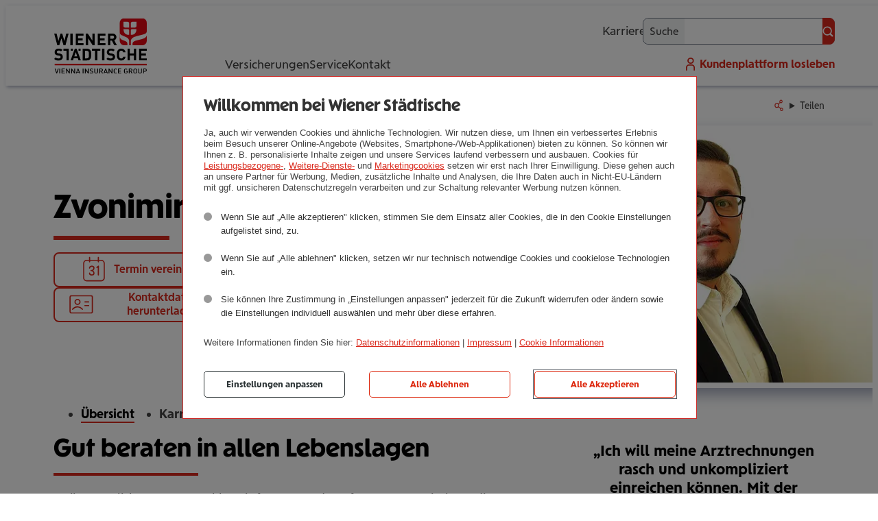

--- FILE ---
content_type: text/html; charset=utf-8
request_url: https://www.wienerstaedtische.at/berater/z.krajina.html
body_size: 10185
content:
<!DOCTYPE html>
<html lang="de">
<head>
    <meta charset="utf-8">

<!-- 
	This website is powered by TYPO3 - inspiring people to share!
	TYPO3 is a free open source Content Management Framework initially created by Kasper Skaarhoj and licensed under GNU/GPL.
	TYPO3 is copyright 1998-2026 of Kasper Skaarhoj. Extensions are copyright of their respective owners.
	Information and contribution at https://typo3.org/
-->


<title> Immer in Ihrer Nähe: Zvonimir Krajina - Beratung in Leonding</title>
<meta name="generator" content="TYPO3 CMS">
<meta name="viewport" content="width=device-width, initial-scale=1">
<meta name="application-name" content="Wiener Städtische">
<meta name="robots" content="index,nofollow">
<meta name="description" content="Zvonimir Krajina, Kundenberater der Wiener Städtischen Versicherung in 4060 Leonding | Beratung vor Ort in Leonding | Persönlichen Termin vereinbaren">
<meta property="og:title" content="Zvonimir Krajina - Beratung in Leonding">
<meta property="og:description" content="Zvonimir Krajina, Kundenberater der Wiener Städtischen Versicherung in 4060 Leonding | Beratung vor Ort in Leonding | Persönlichen Termin vereinbaren">
<meta property="og:image" content="https://www.wienerstaedtische.at/_assets/ce68916e315ee1d4adb38520616d3214/img/wstv_logo_ogimage.png">
<meta name="twitter:card" content="summary_large_image">
<meta name="apple-mobile-web-app-title" content="Wiener Städtische">
<meta name="msapplication-tilecolor" content="#eeeeee">
<meta name="msapplication-foregroundtext" content="dark">
<meta name="theme-color" content="#ffffff">
<meta name="wstv_pv:videochat" content="60431bed-1e7c-4ea6-9f43-3c4373bf283b">
<meta name="wstv_pv:chat" content="3932a9c8-95bb-4af0-82d7-a3eea604ff54">
<meta name="wstv_pv:tenant" content="73f4f39f-3964-4256-a294-2259de654e99">


<link rel="stylesheet" href="/_assets/ce68916e315ee1d4adb38520616d3214/css/wstv.css?1769080286" media="all">





<script>
/*TS_inlineJS*/
document.getElementsByTagName("html")[0].classList.add("js");



</script>


<link rel="alternate" type="application/rss+xml" title="RSS-Feed Presse" href="https://www.wienerstaedtische.at/unternehmen/presse/pressemeldungen/rss.xml"><link rel="apple-touch-icon" sizes="180x180" href="/apple-touch-icon.png?v=1"><link rel="icon" type="image/png" sizes="32x32" href="/favicon-32x32.png?v=1"><link rel="icon" type="image/png" sizes="16x16" href="/favicon-16x16.png?v=1"><link rel="manifest" href="/site.webmanifest?v=1"><link rel="mask-icon" href="/safari-pinned-tab.svg?v=1" color="#e4010b"><link rel="shortcut icon" href="/favicon.ico?v=1"><link rel="preload" href="/_assets/ce68916e315ee1d4adb38520616d3214/fonts/SorglosSans-Regular.woff2" as="font" type="font/woff2" crossorigin><link rel="preload" href="/_assets/ce68916e315ee1d4adb38520616d3214/fonts/SorglosSans-Bold.woff2" as="font" type="font/woff2" crossorigin><link rel="preload" href="/_assets/ce68916e315ee1d4adb38520616d3214/fonts/SorglosSans-Headline.woff2" as="font" type="font/woff2" crossorigin>
<meta name="berater" content="9jB"><script>let tc_vars = {page_content_type:'-',page_topic:[],page_keyword:'',app_name:'-',app_step:'-',user_role:[],page_category_level_1:'Berater',page_category_level_2:'',page_category_level_3:'',page_category_level_4:'',page_category_level_5:'',env_template:'startseite',page_id:37,page_language:'de',env_src:'web',env_name:'prod',portal:'WSTV Website',page_referrer:document.referrer,page_url:document.location.href,email_advisor:'z.krajina@wienerstaedtische.at',};</script><script src="https://cdn.tagcommander.com/5443/tc_WienerStaedtische_header_22.js"></script><meta name="com.silverpop.brandeddomains" content="www.pages06.net,besserleben.wienerstaedtische.at,typo3.wstvweb-test.corpnet.at,wienerstaedtische.at,www.besserleben.wienerstaedtische.at,www.wienerstaedtische.at" /><meta name="com.silverpop.cothost" content="campaign-eu-1.goacoustic.com" />

<link rel="canonical" href="https://www.wienerstaedtische.at/berater/z.krajina.html">
</head>
<body>


<nav aria-label="Sprunglinks">
    <ul id="skiplinks">
        <li class="content"><a href="#content" accesskey="0" class="visuallyhidden focusable">Zum Seiteninhalt (<span lang="en">Accesskey</span> 0)</a></li>
        <li class="mainnav"><a href="#nav_main" accesskey="1" class="visuallyhidden focusable">Zur Hauptnavigation (<span lang="en">Accesskey</span> 1)</a></li>
        <li class="footernav"><a href="#nav_footer" accesskey="2" class="visuallyhidden focusable">Zur Footer-Navigation (<span lang="en">Accesskey</span> 2)</a></li>
        <li class="search"><a href="#pageheader_searchbox" accesskey="3" class="visuallyhidden focusable">Zur Suchmaske (<span lang="en">Accesskey</span> 3)</a></li>
    </ul>
</nav>


	
	<div id="overall" class="wstv beraterseiten">
		
	
<header id="pageheader">
	<div class="static-header">
		<div class="contentwidth logocontainer">
			
<a class="logos" href="/">
	<img src="/_assets/ce68916e315ee1d4adb38520616d3214/img/wstv_tulpe.svg?1662119630" alt="" class="tulpe" aria-hidden="true">
	<img src="/_assets/ce68916e315ee1d4adb38520616d3214/img/wstv_logo.svg?1662119630" alt="Wiener Städtische Vienna Insurance Group - Link zur Startseite" class="logo">
</a>

		</div>
		
<a class="searchmobil" href="/suche.html">Suche</a>
		<button id="navtoggle" class="plain" aria-label="Navigation aus-/einblenden"></button>
		<nav id="nav_main" aria-label="Haupnavigation">
			

	<div class="mainnavcontainer">
		<div class="contentwidth">
			<ul class="mainnav">
				
					<li class="">
						
						
								<button id="mainnavflyouttoggle" type="button" class="plain activeunderline" aria-controls="mainnavflyout" aria-expanded="false">
									Versicherungen
								</button>
								<span class="activeunderline">Versicherungen</span>
								
							
					</li>
				
					<li class="">
						
						
								<a class="activeunderline" href="/service.html">
									Service
								</a>
							
					</li>
				
					<li class="">
						
						
								<a class="activeunderline" href="/kontakt.html">
									Kontakt
								</a>
							
					</li>
				
			</ul>
		</div>
		
									
	
		
		
		
			
		
			
		
		<section id="mainnavflyout" role="dialog" aria-labelledby="flyouttoggle" hidden>
			
			<div class="switcher">
				<div class="contentwidth">
					<ul class="tabnav" role="tablist">
						
							<li role="presentation" class=" active">
								<a href="#switchercontent9316" role="tab" id="switchernav9316" aria-controls="switchercontent9316" aria-selected="true" tabindex="0">
									Privatkunden
								</a>
							</li>
						
							<li role="presentation" class=" ">
								<a href="#switchercontent9317" role="tab" id="switchernav9317" aria-controls="switchercontent9317" aria-selected="false" tabindex="-1">
									Business und mehr
								</a>
							</li>
						
					</ul>
				</div>
			</div>
			
			
				
	<section class="switchercontent" id="switchercontent9316" role="tabpanel" aria-labelledby="switchernav9316" >
		<div class="contentwidth">
			<ul class="sub1">
				
					
						<li class=" sub">
							<a data-icon="gesund-fit" id="navitem9359" href="/versicherungen/privatkunden/gesund-fit.html">
								Gesund &amp; Fit 
							</a>
							
								
									<button type="button" class="plain" aria-controls="subnav9359" aria-expanded="false">Gesund &amp; Fit - Submenü ein-/ausklappen</button>
									<ul id="subnav9359" class="sub2">
										
											<li class="">
												<a href="/versicherungen/privatkunden/gesund-fit/private-krankenversicherung.html">
													Private Kran­ken­­­ver­si­che­rung 
												</a>
											</li>
										
											<li class="">
												<a href="/versicherungen/privatkunden/gesund-fit/privatarzt-versicherung.html">
													Pri­vat­a­rzt-Ver­si­che­rung 
												</a>
											</li>
										
											<li class="">
												<a href="/versicherungen/privatkunden/gesund-fit/taggeld-versicherung.html">
													Taggeld-Ver­si­che­rung 
												</a>
											</li>
										
											<li class="">
												<a href="/versicherungen/privatkunden/gesund-fit/krankengeld-versicherung.html">
													Kran­ken­geld-Ver­si­che­rung 
												</a>
											</li>
										
											<li class="">
												<a href="/versicherungen/privatkunden/gesund-fit/zahnversicherung.html">
													Zahn­ver­si­che­rung 
												</a>
											</li>
										
											<li class="">
												<a href="/versicherungen/privatkunden/gesund-fit/private-selbstversicherung.html">
													Private Selbst­ver­si­che­rung 
												</a>
											</li>
										
									</ul>
								
							
						</li>
					
						<li class=" sub">
							<a data-icon="pension-vermoegen" id="navitem9354" href="/versicherungen/privatkunden/pension-vermoegen.html">
								Pension &amp; Ver­mö­gen 
							</a>
							
								
									<button type="button" class="plain" aria-controls="subnav9354" aria-expanded="false">Pension &amp; Vermögen - Submenü ein-/ausklappen</button>
									<ul id="subnav9354" class="sub2">
										
											<li class="">
												<a href="/versicherungen/privatkunden/pension-vermoegen/gefoerderte-pensionsvorsorge.html">
													geför­derte Pen­si­ons­vor­sorge 
												</a>
											</li>
										
											<li class="">
												<a href="/versicherungen/privatkunden/pension-vermoegen/kombinierte-lebensversicherung.html">
													kom­bi­nierte Lebens­ver­si­che­rung 
												</a>
											</li>
										
											<li class="">
												<a href="/versicherungen/privatkunden/pension-vermoegen/fondsgebundene-lebensversicherung.html">
													fonds­ge­bun­dene Lebens­ver­si­che­rung 
												</a>
											</li>
										
											<li class="">
												<a href="/versicherungen/privatkunden/pension-vermoegen/kindervorsorge.html">
													Kin­der­vor­sorge 
												</a>
											</li>
										
											<li class="">
												<a href="/versicherungen/privatkunden/pension-vermoegen/sofortpension.html">
													Sofort­pen­sion 
												</a>
											</li>
										
											<li class="">
												<a href="/versicherungen/privatkunden/pension-vermoegen/zukunftsplaner.html">
													Zukunfts­pla­ner 
												</a>
											</li>
										
									</ul>
								
							
						</li>
					
						<li class=" sub">
							<a data-icon="risiko-absichern" id="navitem9348" href="/versicherungen/privatkunden/risiko-absichern.html">
								Risiko &amp; Absi­chern 
							</a>
							
								
									<button type="button" class="plain" aria-controls="subnav9348" aria-expanded="false">Risiko &amp; Absichern - Submenü ein-/ausklappen</button>
									<ul id="subnav9348" class="sub2">
										
											<li class="">
												<a href="/versicherungen/privatkunden/risiko-absichern/unfallversicherung.html">
													Unfall­ver­si­che­rung 
												</a>
											</li>
										
											<li class="">
												<a href="/versicherungen/privatkunden/risiko-absichern/existenzschutz.html">
													Exis­tenz­schutz 
												</a>
											</li>
										
											<li class="">
												<a href="/versicherungen/privatkunden/risiko-absichern/berufsunfaehigkeits-versicherung.html">
													Berufs­un­fä­hig­keits-Ver­si­che­rung 
												</a>
											</li>
										
											<li class="">
												<a href="/versicherungen/privatkunden/risiko-absichern/pflegeversicherung.html">
													Pfle­ge­ver­si­che­rung 
												</a>
											</li>
										
											<li class="">
												<a href="/versicherungen/privatkunden/risiko-absichern/risiko-ablebensversicherung.html">
													Risiko-Able­bens­ver­si­che­rung 
												</a>
											</li>
										
											<li class="">
												<a href="/versicherungen/privatkunden/risiko-absichern/bestattungsvorsorge.html">
													Bestat­tungs­vor­sorge 
												</a>
											</li>
										
											<li class="">
												<a href="/versicherungen/privatkunden/pension-vermoegen/zukunftsplaner.html">
													Zukunfts­pla­ner 
												</a>
											</li>
										
									</ul>
								
							
						</li>
					
						<li class=" sub">
							<a data-icon="haus-wohnen" id="navitem9344" href="/versicherungen/privatkunden/haus-wohnen.html">
								Haus &amp; Wohnen 
							</a>
							
								
									<button type="button" class="plain" aria-controls="subnav9344" aria-expanded="false">Haus &amp; Wohnen - Submenü ein-/ausklappen</button>
									<ul id="subnav9344" class="sub2">
										
											<li class="">
												<a href="/versicherungen/privatkunden/haus-wohnen/haushaltsversicherung.html">
													Haus­halts­ver­si­che­rung 
												</a>
											</li>
										
											<li class="">
												<a href="/versicherungen/privatkunden/haus-wohnen/online-haushaltsversicherung.html">
													Online-Haus­halts­ver­si­che­rung 
												</a>
											</li>
										
											<li class="">
												<a href="/versicherungen/privatkunden/haus-wohnen/eigenheimversicherung.html">
													Eigen­heim­ver­si­che­rung 
												</a>
											</li>
										
									</ul>
								
							
						</li>
					
						<li class=" sub">
							<a data-icon="auto-fahren" id="navitem9337" href="/versicherungen/privatkunden/auto-fahren.html">
								Auto &amp; Fahren 
							</a>
							
								
									<button type="button" class="plain" aria-controls="subnav9337" aria-expanded="false">Auto &amp; Fahren - Submenü ein-/ausklappen</button>
									<ul id="subnav9337" class="sub2">
										
											<li class="">
												<a href="/versicherungen/privatkunden/auto-fahren/autoversicherung.html">
													Auto­ver­si­che­rung 
												</a>
											</li>
										
											<li class="">
												<a href="/versicherungen/privatkunden/auto-fahren/elektroauto-versicherung.html">
													Elek­tro­auto-Ver­si­che­rung 
												</a>
											</li>
										
											<li class="">
												<a href="/versicherungen/privatkunden/auto-fahren/motorradversicherung.html">
													Motor­rad-Ver­si­che­rung 
												</a>
											</li>
										
											<li class="">
												<a href="/versicherungen/privatkunden/auto-fahren/kfz-leasing.html">
													Kfz-Leasing 
												</a>
											</li>
										
									</ul>
								
							
						</li>
					
						<li class=" sub">
							<a data-icon="freizeit-reise" id="navitem9326" href="/versicherungen/privatkunden/freizeit-reise.html">
								Frei­zeit &amp; Reise 
							</a>
							
								
									<button type="button" class="plain" aria-controls="subnav9326" aria-expanded="false">Freizeit &amp; Reise - Submenü ein-/ausklappen</button>
									<ul id="subnav9326" class="sub2">
										
											<li class="">
												<a href="/versicherungen/privatkunden/freizeit-reise/reiseversicherung.html">
													Rei­se­ver­si­che­rung 
												</a>
											</li>
										
											<li class="">
												<a href="/versicherungen/privatkunden/freizeit-reise/reisestornoversicherung.html">
													Rei­se­stor­no­ver­si­che­rung 
												</a>
											</li>
										
											<li class="">
												<a href="/versicherungen/privatkunden/freizeit-reise/auslandsreise-krankenversicherung.html">
													Aus­lands­reise-Kran­ken­ver­si­che­rung 
												</a>
											</li>
										
											<li class="">
												<a href="/versicherungen/privatkunden/freizeit-reise/reiseversicherung-austria-gaeste.html">
													Reise-Kran­ken­ver­si­che­rung Austria (Gäste) 
												</a>
											</li>
										
											<li class="">
												<a href="/versicherungen/privatkunden/freizeit-reise/reisekasko-versicherung.html">
													Rei­se­kasko-Ver­si­che­rung 
												</a>
											</li>
										
											<li class="">
												<a href="/versicherungen/privatkunden/freizeit-reise/freizeit-hobbies/drohnenversicherung.html">
													Droh­nen­ver­si­che­rung 
												</a>
											</li>
										
									</ul>
								
							
						</li>
					
						<li class=" sub">
							<a data-icon="haftung-recht" id="navitem9320" href="/versicherungen/privatkunden/haftung-recht.html">
								Haftung &amp; Recht 
							</a>
							
								
									<button type="button" class="plain" aria-controls="subnav9320" aria-expanded="false">Haftung &amp; Recht - Submenü ein-/ausklappen</button>
									<ul id="subnav9320" class="sub2">
										
											<li class="">
												<a href="/versicherungen/privatkunden/haftung-recht/haftpflichtversicherung.html">
													Haft­pflicht­ver­si­che­rung 
												</a>
											</li>
										
											<li class="">
												<a href="/versicherungen/privatkunden/haftung-recht/tierhaftpflicht.html">
													Tier­haft­pflicht 
												</a>
											</li>
										
											<li class="">
												<a href="/versicherungen/privatkunden/haftung-recht/veranstaltungsversicherung.html">
													Ver­an­stal­tungs­ver­si­che­rung 
												</a>
											</li>
										
											<li class="">
												<a href="/versicherungen/privatkunden/haftung-recht/rechtsschutzversicherung.html">
													Rechts­schutz­ver­si­che­rung 
												</a>
											</li>
										
									</ul>
								
							
						</li>
					
				
			</ul>
		</div>
	</section>

			
				
	<section class="switchercontent" id="switchercontent9317" role="tabpanel" aria-labelledby="switchernav9317" hidden>
		<div class="contentwidth">
			<ul class="sub1">
				
					
						<li class=" sub">
							<a data-icon="epu" id="navitem9421" href="/versicherungen/business-und-mehr/epu.html">
								EPU 
							</a>
							
								
									<button type="button" class="plain" aria-controls="subnav9421" aria-expanded="false">EPU - Submenü ein-/ausklappen</button>
									<ul id="subnav9421" class="sub2">
										
											<li class="">
												<a href="/versicherungen/business-und-mehr/epu/betriebsversicherung-epu.html">
													Betriebs­ver­si­che­rung EPU 
												</a>
											</li>
										
											<li class="">
												<a href="/versicherungen/business-und-mehr/epu/haftpflichtversicherungen.html">
													Betriebs-Haft­pflicht­ver­si­che­rung 
												</a>
											</li>
										
											<li class="">
												<a href="/versicherungen/business-und-mehr/epu/betriebs-rechtsschutzversicherung.html">
													Betriebs-Rechts­schutz­ver­si­che­rung 
												</a>
											</li>
										
											<li class="">
												<a href="/versicherungen/business-und-mehr/epu/betriebsunterbrechung.html">
													Betriebs­un­ter­bre­chung 
												</a>
											</li>
										
											<li class="">
												<a href="/versicherungen/business-und-mehr/epu/technische-versicherungen.html">
													Tech­ni­sche Ver­si­che­run­gen 
												</a>
											</li>
										
											<li class="">
												<a href="/versicherungen/business-und-mehr/epu/kfz-versicherung-und-leasing.html">
													Kfz-Ver­si­che­rung und Leasing 
												</a>
											</li>
										
									</ul>
								
							
						</li>
					
						<li class=" sub">
							<a data-icon="kmu" id="navitem9404" href="/versicherungen/business-und-mehr/kmu.html">
								KMU 
							</a>
							
								
									<button type="button" class="plain" aria-controls="subnav9404" aria-expanded="false">KMU - Submenü ein-/ausklappen</button>
									<ul id="subnav9404" class="sub2">
										
											<li class="">
												<a href="/versicherungen/business-und-mehr/kmu/betriebsversicherung-kmu.html">
													Betriebs­ver­si­che­rung KMU 
												</a>
											</li>
										
											<li class="">
												<a href="/versicherungen/business-und-mehr/kmu/haftpflicht-versicherungen.html">
													Betriebs-Haft­pflicht­ver­si­che­rung 
												</a>
											</li>
										
											<li class="">
												<a href="/versicherungen/business-und-mehr/kmu/betriebs-rechtsschutzversicherung.html">
													Betriebs-Rechts­schutz­ver­si­che­rung 
												</a>
											</li>
										
											<li class="">
												<a href="/versicherungen/business-und-mehr/kmu/betriebsunterbrechung.html">
													Betriebs­un­ter­bre­chung 
												</a>
											</li>
										
											<li class="">
												<a href="/versicherungen/business-und-mehr/kmu/technische-versicherungen.html">
													Tech­ni­sche Ver­si­che­run­gen 
												</a>
											</li>
										
											<li class="">
												<a href="/versicherungen/business-und-mehr/kmu/kfz-versicherung-kmu.html">
													Kfz-Ver­si­che­rung KMU 
												</a>
											</li>
										
									</ul>
								
							
						</li>
					
						<li class=" sub">
							<a data-icon="unternehmen" id="navitem9390" href="/versicherungen/business-und-mehr/unternehmen.html">
								Unter­neh­men 
							</a>
							
								
									<button type="button" class="plain" aria-controls="subnav9390" aria-expanded="false">Unternehmen - Submenü ein-/ausklappen</button>
									<ul id="subnav9390" class="sub2">
										
											<li class="">
												<a href="/versicherungen/business-und-mehr/unternehmen/betriebsversicherung.html">
													Betriebs­ver­si­che­rung Unter­neh­men 
												</a>
											</li>
										
											<li class="">
												<a href="/versicherungen/business-und-mehr/unternehmen/betriebs-haftpflichtversicherung.html">
													Betriebs-Haft­pflicht­ver­si­che­rung 
												</a>
											</li>
										
											<li class="">
												<a href="/versicherungen/business-und-mehr/unternehmen/betriebs-rechtsschutzversicherung.html">
													Betriebs-Rechts­schutz­ver­si­che­rung 
												</a>
											</li>
										
											<li class="">
												<a href="/versicherungen/business-und-mehr/unternehmen/technische-versicherungen.html">
													Tech­ni­sche Ver­si­che­run­gen 
												</a>
											</li>
										
											<li class="">
												<a href="/versicherungen/business-und-mehr/unternehmen/kfz-versicherung-flotte.html">
													Kfz-Ver­si­che­rung Flotte 
												</a>
											</li>
										
									</ul>
								
							
						</li>
					
						<li class=" sub">
							<a data-icon="agrar" id="navitem9384" href="/versicherungen/business-und-mehr/landwirtschaft.html">
								Land­wirt­schaft 
							</a>
							
								
									<button type="button" class="plain" aria-controls="subnav9384" aria-expanded="false">Landwirtschaft - Submenü ein-/ausklappen</button>
									<ul id="subnav9384" class="sub2">
										
											<li class="">
												<a href="/versicherungen/business-und-mehr/landwirtschaft/betriebsversicherung-landwirtschaft.html">
													Betriebs­ver­si­che­rung Land­wirt­schaft 
												</a>
											</li>
										
									</ul>
								
							
						</li>
					
						<li class=" sub">
							<a data-icon="gemeinden" id="navitem9377" href="/versicherungen/business-und-mehr/gemeinde.html">
								Gemeinde 
							</a>
							
								
									<button type="button" class="plain" aria-controls="subnav9377" aria-expanded="false">Gemeinde - Submenü ein-/ausklappen</button>
									<ul id="subnav9377" class="sub2">
										
											<li class="">
												<a href="/versicherungen/business-und-mehr/gemeinde/gemeinde-versicherung.html">
													Gemeinde-Ver­si­che­rung 
												</a>
											</li>
										
											<li class="">
												<a href="/versicherungen/business-und-mehr/gemeinde/haftpflicht-versicherung.html">
													Gemeinde-Haft­pflicht­ver­si­che­rung 
												</a>
											</li>
										
											<li class="">
												<a href="/versicherungen/business-und-mehr/gemeinde/amtshaftpflicht-versicherung.html">
													Amts­haft­pflicht-Ver­si­che­rung 
												</a>
											</li>
										
											<li class="">
												<a href="/versicherungen/business-und-mehr/gemeinde/gemeinde-rechtsschutzversicherung.html">
													Gemeinde-Rechts­schutz­ver­si­che­rung 
												</a>
											</li>
										
											<li class="">
												<a href="/versicherungen/business-und-mehr/gemeinde/kfz-versicherung.html">
													Kfz-Ver­si­che­rung 
												</a>
											</li>
										
									</ul>
								
							
						</li>
					
						<li class=" sub">
							<a data-icon="hausverwaltung" id="navitem9375" href="/versicherungen/business-und-mehr/hausverwaltung.html">
								Haus­ver­wal­tung 
							</a>
							
								
									<button type="button" class="plain" aria-controls="subnav9375" aria-expanded="false">Hausverwaltung - Submenü ein-/ausklappen</button>
									<ul id="subnav9375" class="sub2">
										
											<li class="">
												<a href="/versicherungen/business-und-mehr/hausverwaltung/wohnhaus-versicherung.html">
													Wohn­haus-Ver­si­che­rung 
												</a>
											</li>
										
									</ul>
								
							
						</li>
					
						<li class=" sub">
							<a data-icon="betriebliche-vorsorge" id="navitem9365" href="/versicherungen/business-und-mehr/betriebliche-vorsorge.html">
								Betrieb­li­che Vor­sorge 
							</a>
							
								
									<button type="button" class="plain" aria-controls="subnav9365" aria-expanded="false">Betriebliche Vorsorge - Submenü ein-/ausklappen</button>
									<ul id="subnav9365" class="sub2">
										
											<li class="">
												<a href="/versicherungen/business-und-mehr/betriebliche-vorsorge/betriebliche-altersvorsorge.html">
													Betrieb­li­che Alters­vor­sorge 
												</a>
											</li>
										
											<li class="">
												<a href="/versicherungen/business-und-mehr/betriebliche-vorsorge/betriebliche-krankenversicherung.html">
													Betrieb­li­che Kran­ken­ver­si­che­rung 
												</a>
											</li>
										
											<li class="">
												<a href="/versicherungen/business-und-mehr/betriebliche-vorsorge/betriebliche-unfallversicherung.html">
													Betrieb­li­che Unfall­ver­si­che­rung 
												</a>
											</li>
										
									</ul>
								
							
						</li>
					
				
			</ul>
		</div>
	</section>

			
		</section>
	

								
	</div>






			
<div class="contentwidth metanavcontainer">
	<ul class="metanav">
		
<li class="karriere"><a class="activeunderline" target="guterjob" href="/karriere/guterjob.html">Karriere</a></li>

		
<li class="suche">
	<span class="linkwrapper"><a href="/suche.html">Suche</a></span>
	<form id="pageheader_search" action="/suche.html" data-suggesturl="/suche/search_suggest.html" method="get" accept-charset="utf-8">
		<label for="pageheader_searchbox">Suche</label>
		<input id="pageheader_searchbox" type="search" name="q" autocomplete="off" class="powermail_input">
		<button type="submit" class="primary withicon" data-iconbefore="lupe"><span class="visuallyhidden">OK</span></button>
	</form>
</li>
		<li class="kundenportal"><a target="_blank" href="https://losleben.wienerstaedtische.at">Kundenplattform <span></span> losleben</a></li>
	</ul>
</div>

		</nav>
	</div>
</header>

	



	<div id="headerscrollObserver" aria-hidden="true"></div>
	





	
<section class="breadcrumb_share contentwidth" aria-label="Breadcrumb und Teilen-Links">
	<div class="breadcrumb">&nbsp;</div>
	
<div class="sharelinkcontainer accordion plain jsonly" data-shortlink="6WKz8">
	<details class="accordion_sheet">
		<summary class="accordion_toggle" data-icon="share">Teilen</summary>
		<div class="sharecontent accordion_content">
			<button class="copylink plain" data-icon="share_copy">Link kopieren</button>
			<button class="sharelink plain" data-icon="share">Link teilen</button>
		</div>
	</details>
</div>

</section>


		<main id="content" class="contentwidth">
			
	
	

	
<!--TYPO3SEARCH_begin-->



    <div id="c7254" class="ce wstv_berater_seiten" >
        
            


        
        

    
    


    



    
    <script>
        if (typeof tc_vars !== 'undefined') {
            tc_vars.page_category_level_2 = '{adname}';
            tc_vars.page_category_level_3 = '{settings.currAction}';
        }
    </script>


    


    




        <div class="ce headerpic">
            <div class="headeritem">
                
                    <div class="imagebox largeshadow">
                        <div class="imgwrapper">
                            
    
    
    
    <picture>
        
            
            
            <source srcset="/typo3temp/assets/_processed_/f/b/csm_about_image_67041_7f8127fa43fef151baeaee2c3066cd9c_5b30b76b14.webp" type="image/webp">
        
        
        <img style=" " loading="eager" src="/typo3temp/assets/_processed_/f/b/csm_about_image_67041_7f8127fa43fef151baeaee2c3066cd9c_5bee9a8637.jpg" width="600" height="400" alt="" />
    </picture>

                        </div>
                    </div>
                
                <div class="header">
                    
                    <h1>
                        Zvonimir Krajina
                        
                        <span class="line animateIn"></span>
                    </h1>
                </div>
                <div class="textbox">
                    
                    
                    <ul class="ctas">
                        <li>
                            <a data-iconbefore="termin" class="button secondary withicon" rel="nofollow" href="/kontakt/betreuerkontakt.html?init%5Banliegen%5D=termin&amp;cHash=8d03d617037bb0a979074b0eda30820b">
                                Termin vereinbaren
                            </a>
                        </li>
                        <li>
                            <a data-iconbefore="rueckruf" class="button secondary withicon" rel="nofollow" href="/kontakt/betreuerkontakt.html?init%5Banliegen%5D=rueckruf&amp;cHash=8a8dbc848c0e03e0da1ef5bb8adb058d">
                                Rückruf anfordern
                            </a>
                        </li>
                        <li>
                            <a data-iconbefore="vcard" class="button secondary withicon" href="/berater/z.krajina/vcard.html">
                                Kontaktdaten herunterladen
                            </a>
                        </li>
                        <li>
                            <a data-iconbefore="standort" class="button secondary withicon" href="/berater/z.krajina/location.html">
                                Anfahrtsplan
                            </a>
                        </li>
                    </ul>
                </div>
            </div>
        </div>
    








<html xmlns:f="http://typo3.org/ns/TYPO3/CMS/Fluid/ViewHelpers"  lang="de">

<nav aria-label="Subnavigation">
	<ul class="ce adnav">
		
	
			
		
	<li class="active"><a href="/berater/z.krajina.html">Übersicht</a></li>

		
		
		
	
			
		
	<li class=""><a href="/berater/z.krajina/karrierechance.html">Karrierechance</a></li>

	</ul>
</nav>



</html>




<div class="ce container-columns-2-1 centered">
    <div class="columns">
        <div class="container-columns-2-1-left">
            <div class="ce text">
                <h2>
                    
                            
                                Gut beraten in allen Lebenslagen
                            
                        
                    <span class="line animateIn inViewport"></span>
                </h2>
                <div class="textbox">
                    
                        
                                
                                    
                                
                                
                                    <p>Weil persönliche Beratung zählt: Wir freuen uns darauf, zusammen mit Ihnen die passende Absicherung zu finden und hören zu, wenn es um Ihren Lebensstil, Ihr Budget und Ihre Risiken geht. Damit ist sichergestellt, dass Sie mit Ihrem maßgeschneiderten Lösungsvorschlag gut abgesichert sind.</p>
                                
                                
                                    <p>Wir freuen uns auf Sie!</p>
                                
                            
                    
                </div>
            </div>
        </div>
        <div class="container-columns-2-1-right">
            <div class="ce quote">
                <figure>
                    <blockquote>
                        „Ich will meine Arztrechnungen rasch und unkompliziert einreichen können. Mit der losleben App geht das wirklich ganz einfach. Mit dem Handy fotografieren und hochladen. Ein super Service!“
                    </blockquote>
                    <figcaption><cite>Viktoria, 32 Jahre</cite></figcaption>
                </figure>
            </div>
        </div>
    </div>
</div>









<h2>
    
            Ich bin für Ihre Anliegen da.
        
    <span class="line animateIn inViewport"></span>
</h2>


    
    <article class="ce cardteaser left addetail withsessioninfo">
        <div class="wrapper">
            <div class="imagebox">
                
                    <div class="imgwrapper">
                        
                            
    
    
    
    <picture>
        
            
            
            <source srcset="/typo3temp/assets/_processed_/f/b/csm_about_image_67041_7f8127fa43fef151baeaee2c3066cd9c_5b30b76b14.webp" type="image/webp">
        
        
        <img style=" " loading="lazy" src="/typo3temp/assets/_processed_/f/b/csm_about_image_67041_7f8127fa43fef151baeaee2c3066cd9c_5bee9a8637.jpg" width="600" height="400" alt="" />
    </picture>

                        
                    </div>
                
            </div>
            <div class="textbox">
                <div class="card"></div>
                <div class="teamlogowrapper">
                    
                    <h3>Zvonimir Krajina</h3>
                    
                    <p>Ehrenfellner-Straße 2<br>4060 Leonding</p>
                </div>
                <hr>
                
    
    
        <dl class="ad_textline">
            <dt>Tel.:</dt>
            <dd>
        
            
                    <a href="tel:+435035055455">+435035055455</a>
                
        
    </dd>
        </dl>
    

                
    
    
        <dl class="ad_textline">
            <dt>Mobil:</dt>
            <dd>
        
            
                    <a href="tel:+436646013955455">+436646013955455</a>
                
        
    </dd>
        </dl>
    

                
    
    
        <dl class="ad_textline">
            <dt>E-Mail:</dt>
            <dd>
        
            
                    <a href="mailto:z.krajina@wienerstaedtische.at">z.krajina@wienerstaedtische.at</a>
                
        
    </dd>
        </dl>
    

            </div>
            
            
                <div class="details">
                    <hr>
                    <div class="accordion generic">
                        <details class="accordion_sheet" >
                            <summary class="accordion_toggle">Über mich</summary>
                            <div class="accordion_content">
                                <div>
                                    
    
    
    
        <p>
        
    
    
        <dl class="ad_textline">
            <dt>Aufgaben:</dt>
            <dd>
        
            
    
        Kundenbetreuung
    

        
    </dd>
        </dl>
    

        
    
    

        
        
    
    

    </p>
    

    
    
    

    
    
    
        <p>
        
    
    
        <dl class="ad_textline">
            <dt>Hobbies:</dt>
            <dd>
        
            
    
        Fußball
    

        
    </dd>
        </dl>
    

    </p>
    


                                </div>
                            </div>
                        </details>
                    </div>
                </div>
            
            
                
    <div class="adsessioninfo">
        <strong>
            als mein Berater gemerkt
        </strong><br>
        [<a href="/kontakt.html#beratersuche">ändern</a>]
        
    </div>

            
        </div>
    </article>
























    

<div class="ce consent-container" data-category="300">
	
	<!-- 
        <div class="ce image align-center staticmap">
            <h2>
                So finden Sie uns!
                <span class="line animateIn"></span>
            </h2>
            <figure class="imagebox ">
                <div class="imgwrapper">
                    <a class="location" href="/berater/z.krajina/location.html">
                        <img src="https://www.google.com/maps/api/staticmap?key=AIzaSyAXuOpfjELAo2hzlp0JfNzUNLRlwOU_AIQ&zoom=15&center=48.2633028,14.2588296&size=360x203&scale=2&style=feature:administrative.land_parcel%7Celement:labels%7Cvisibility:off&style=feature:poi%7Celement:labels.text%7Cvisibility:off&style=feature:poi.business%7Cvisibility:off&style=feature:poi.park%7Celement:labels.text%7Cvisibility:off&style=feature:road.local%7Celement:labels%7Cvisibility:off" class="staticmap" width="720" height="405" alt="Standort">
                    </a>
                </div>
            </figure>
        </div>
     -->
	
</div>









    <div id="c68026" class="ce teaser left" >
        
        
	
	<div class="imagebox ">
		<div class="imgwrapper">
			
            
    
    
    
    <picture>
        
            
            
            <source srcset="/fileadmin/_processed_/2/a/csm_g-173471999_77ebf93e6d.webp" type="image/webp">
        
        
        <img style=" " loading="lazy" data-focus-area="{&quot;x&quot;:450,&quot;y&quot;:317.25,&quot;width&quot;:300,&quot;height&quot;:211.5}" src="/fileadmin/_processed_/2/a/csm_g-173471999_36ace69eca.jpg" width="600" height="450" alt="Krankenhausszene in einem hellen Patientenzimmer: Eine Pflegekraft hört mit einem Stethoskop das Herz eines Mädchens ab, das auf dem Bett sitzt und einen Teddybären im Arm hält. Daneben liegt ein Mann im Krankenhausbett und lächelt, angeschlossen an medizinische Geräte." />
    </picture>

		</div>
		
	</div>
	<div class="header">
		
		<div class="hl">
			Erst­­klas­­sig vor­­­sor­­gen: Jetzt private Kran­ken­­ver­­­si­che­rung online absch­lie­­ßen. 
			<span class="line animateIn"></span>
		</div>
	</div>
	<div class="textbox">
		<p>Schützen Sie, was am Wichtigsten ist - Ihre Gesundheit. Und die Ihrer Lieben. Ganz in Ruhe finden Sie in unserem Online-Abschluss die private Gesundheitsvorsorge, die am besten zu Ihnen und Ihren Bedürfnissen passt. Jetzt absichern!</p>
	</div>
	<div class="cta">
		<a href="/versicherungen/privatkunden/gesund-fit/private-krankenversicherung.html"><span class="button primary">zur privaten Krankenversicherung</span></a>
	</div>

    </div>
    






    <div id="c64145" class="ce container-relatedteasers align-center" >
        
            

	
	

    
            <h3 class="">
                Passend zu Ihrer Suche:
                
                    <span class="line animateIn"></span>
                
            </h3>
        





        
        
  <div class="wrapper">
    

	



    <div id="c64149" class="ce teaser left" >
        
        
	
	<div class="imagebox ">
		<div class="imgwrapper">
			
            
    
    
    
    <picture>
        
            
            
            <source srcset="/fileadmin/_processed_/2/a/csm_g-173471999_77ebf93e6d.webp" type="image/webp">
        
        
        <img style=" " loading="lazy" src="/fileadmin/_processed_/2/a/csm_g-173471999_36ace69eca.jpg" width="600" height="450" alt="Krankenhausszene in einem hellen Patientenzimmer: Eine Pflegekraft hört mit einem Stethoskop das Herz eines Mädchens ab, das auf dem Bett sitzt und einen Teddybären im Arm hält. Daneben liegt ein Mann im Krankenhausbett und lächelt, angeschlossen an medizinische Geräte." />
    </picture>

		</div>
		
	</div>
	<div class="header">
		
		<div class="hl">
			Private Kran­ken­­­ver­si­che­rung 
			<span class="line animateIn"></span>
		</div>
	</div>
	<div class="textbox">
		<p>Die angenehmste Art, gesund zu werden? Im Spital Ihrer Wahl – mit dem Ärzteteam, dem Sie vertrauen. In einem komfortablen Zimmer, in dem Sie ungestört sind und Besuch empfangen, wann immer Sie wollen.</p>
	</div>
	<div class="cta">
		<a href="/versicherungen/privatkunden/gesund-fit/private-krankenversicherung.html"><span class="button primary">zur privaten Kranken­versicherung</span></a>
	</div>

    </div>
    



	



    <div id="c64148" class="ce teaser left" >
        
        
	
	<div class="imagebox ">
		<div class="imgwrapper">
			
            
    
    
    
    <picture>
        
            
            
            <source srcset="/fileadmin/_processed_/e/e/csm_s_1231591360_2ef00724b3.webp" type="image/webp">
        
        
        <img style=" " loading="lazy" src="/fileadmin/_processed_/e/e/csm_s_1231591360_64a5fc6a27.jpg" width="600" height="450" alt="Ein glückliches junges Mädchen springt mit ihrer Mutter und ihrer Großmutter auf dem Sofa. " />
    </picture>

		</div>
		
	</div>
	<div class="header">
		
		<div class="hl">
			Online-Haus­halts­ver­si­che­rung 
			<span class="line animateIn"></span>
		</div>
	</div>
	<div class="textbox">
		<p>Schützen Sie Ihr Heim mit einer Haushaltsversicherung - inklusive Versicherungsrechner. Jetzt online abschließen</p>
	</div>
	<div class="cta">
		<a href="/versicherungen/privatkunden/haus-wohnen/online-haushaltsversicherung.html"><span class="button primary">zur Haushaltsversicherung</span></a>
	</div>

    </div>
    



	



    <div id="c64147" class="ce teaser left" >
        
        
	
	<div class="imagebox ">
		<div class="imgwrapper">
			
            
    
    
    
    <picture>
        
            
            
            <source srcset="/fileadmin/_processed_/3/b/csm_INSERAT_Hund_AZ_sRGB_28c84ad78a.webp" type="image/webp">
        
        
        <img style=" " loading="lazy" src="/fileadmin/_processed_/3/b/csm_INSERAT_Hund_AZ_sRGB_e9fd4a5221.jpg" width="600" height="450" alt="Eine junge Frau macht Sit-ups auf einer Gymnastikmatte in ihrer Wohnung, während ihr Hund auf ihren Beinen sitzt." />
    </picture>

		</div>
		
	</div>
	<div class="header">
		
		<div class="hl">
			Gesund­heits­ser­vices 
			<span class="line animateIn"></span>
		</div>
	</div>
	<div class="textbox">
		<p>Nutzen Sie unsere umfangreichen Services für Ihre Gesundheit. Von unseren Gesundheitszentren bis zu den Besser Leben Wellness-Angeboten.</p>
	</div>
	<div class="cta">
		<a href="/service/ihre-top-services-in-der-krankenversicherung.html"><span class="button primary">mehr erfahren</span></a>
	</div>

    </div>
    



	



    <div id="c64146" class="ce teaser left" >
        
        
	
	<div class="imagebox ">
		<div class="imgwrapper">
			
            
    
    
    
    <picture>
        
            
            
            <source srcset="/fileadmin/_processed_/7/5/csm_s_635680604_losleben_4zu3_8c801b62ba.webp" type="image/webp">
        
        
        <img style=" " loading="lazy" src="/fileadmin/_processed_/7/5/csm_s_635680604_losleben_4zu3_0df90f2be2.jpg" width="600" height="450" alt="Eine junge Frau sitzt am Fensterbrett mit einer Tasse in der Hand und blickt fröhlich auf ihr Smartphone." />
    </picture>

		</div>
		
	</div>
	<div class="header">
		
		<div class="hl">
			los­le­ben 
			<span class="line animateIn"></span>
		</div>
	</div>
	<div class="textbox">
		<p>Schluss mit Papierkram. Mit losleben zeigen wir Ihnen die einfache Welt der Versicherung. Einen Schaden melden, Rechnungen einreichen, Verträge einsehen – wann und wo Sie wollen. Nutzen Sie unsere App oder Weblösung!</p>
	</div>
	<div class="cta">
		<a href="/service/losleben.html"><span class="button primary">mehr erfahren</span></a>
	</div>

    </div>
    




  </div>

    </div>
    









    </div>
    

<!--TYPO3SEARCH_end-->




		</main>
		
	

<footer id="pagefooter">
	<div class="contentwidth">
		<div class="navs">
			<nav id="nav_footer" class="sectionnav" aria-label="Footer-Navigation">
				

<ul class="sub1">
	
		
			
				<li class="">
					<a href="/unternehmen.html">
						Unternehmen
					</a>
					
						
							<ul class="sub2">
								
									
										<li class="">
											<a href="/unternehmen/ueber-uns.html">
												Über uns
											</a>
										</li>
									
								
									
										<li class="">
											<a href="/unternehmen/investor-relations.html">
												Investor Relations
											</a>
										</li>
									
								
									
										<li class="">
											<a href="/unternehmen/presse/pressemeldungen.html">
												Presse
											</a>
										</li>
									
								
									
										<li class="">
											<a href="/unternehmen/werbung.html">
												Werbung
											</a>
										</li>
									
								
									
										<li class="">
											<a href="/unternehmen/sponsoring.html">
												Sponsoring
											</a>
										</li>
									
								
									
								
									
										<li class="">
											<a href="/unternehmen/nachhaltigkeit-csr.html">
												Nachhaltigkeit &amp; CSR
											</a>
										</li>
									
								
							</ul>
						
					
				</li>
			
		
			
				<li class="">
					<a href="/vertriebspartner.html">
						Vertriebspartner
					</a>
					
						
							<ul class="sub2">
								
									
										<li class="">
											<a href="/vertriebspartner/bestadvice/bestadvice.html">
												bestADVICE
											</a>
										</li>
									
								
									
										<li class="">
											<a href="/vertriebspartner/bestadvice/download-center-login.html">
												bestADVICE Downloadcenter
											</a>
										</li>
									
								
									
										<li class="">
											<a href="/vertriebspartner/aus-und-weiterbildung.html">
												Aus-und Weiterbildung
											</a>
										</li>
									
								
									
								
									
								
							</ul>
						
					
				</li>
			
		
			
				<li class="">
					<a href="/ombudsstelle.html">
						Ombudsstelle
					</a>
					
						
							<ul class="sub2">
								
									
								
							</ul>
						
					
				</li>
			
		
			
				<li class="">
					<a target="_blank" href="https://hinweisnachhschg.wienerstaedtische.at/">
						Hinweis nach dem HSchG
					</a>
					
				</li>
			
		
			
				<li class="">
					<a href="/barrierefreiheit.html">
						Barrierefreiheitserklärung
					</a>
					
				</li>
			
		
			
				<li class="">
					<a href="/service/losleben.html">
						losleben App
					</a>
					
				</li>
			
		
			
				<li class="">
					<a href="/auszeichnungen.html">
						Auszeichnungen
					</a>
					
				</li>
			
		
			
				<li class="">
					<a href="/aktionen.html">
						Aktionen
					</a>
					
				</li>
			
		
			
				<li class="">
					<a href="/online-versichern.html">
						Online-Versicherungen
					</a>
					
				</li>
			
		
			
				<li class="">
					<a href="/losleben-stories.html">
						Online-Magazin losleben.stories
					</a>
					
				</li>
			
		
	
</ul>

			</nav>
			<nav class="extranav" aria-label="Direktlinks und Social Media Links">
				<ul class="sub1">
					


	<li>
		<span>Quicklinks</span>
		<ul class="sub2">
			
	
		
			
				<li class="">
					<a href="/impressum.html">
						Impressum
					</a>
				</li>
			
		
			
				<li class="">
					<a href="/datenschutz-informationen.html">
						Datenschutz-Informationen
					</a>
				</li>
			
		
			
				<li class="">
					<a href="/cookie-informationen.html">
						Cookie-Informationen
					</a>
				</li>
			
		
			
		
			
				<li class="">
					<a href="/basisinformationsblaetter.html">
						Basisinformationsblätter
					</a>
				</li>
			
		
			
				<li class="">
					<a href="https://www.wienerstaedtische.at/online-abschluesse/bedingung/pdf/GesetzlicheRuecktrittsrechte.html">
						Gesetzliche Rücktrittsrechte
					</a>
				</li>
			
		
			
		
			
		
			
		
	

		</ul>
	</li>






					
<li class="sociallinks">
	<span class="visuallyhidden">Folgen Sie uns</span>
	<ul class="sub2">
		<li class="facebook"><a href="https://www.facebook.com/wienerstaedtische" target="_blank" rel="noopener"><span class="visuallyhidden">auf Facebook</span></a></li>
		<li class="instagram"><a href="https://www.instagram.com/wienerstaedtische" target="_blank" rel="noopener"><span class="visuallyhidden">auf Instagram</span></a></li>
		<li class="youtube"><a href="https://www.youtube.com/channel/UCypNj4Jr_ak5Rr6DAA39xTA" target="_blank" rel="noopener"><span class="visuallyhidden">auf YouTube</span></a></li>
		<li class="linkedin"><a href="https://www.linkedin.com/company/wiener-st-dtische-versicherung-ag---vienna-insurance-group" target="_blank" rel="noopener"><span class="visuallyhidden">auf Linked in</span></a></li>
	</ul>
</li>

				</ul>
			</nav>
		</div>
        <div class="waca_copyright">
            <div class="waca-logo">
<a href="/barrierefreiheit.html"><span class="visuallyhidden">Barrierefreiheitserklärung </span><img src="/_assets/ce68916e315ee1d4adb38520616d3214/img/WACA_Badge_Bronze_RGB.svg?1759834239" width="89" height="49" alt="WACA Bronze"></a>
</div>
		    <div class="copyright">
© Wiener Städtische 2026
</div>
        </div>
	</div>
</footer>



	</div>
	
	





<script src="https://cdn.tagcommander.com/5443/tc_WienerStaedtische_footer_20.js" async></script><script id="powermail_conditions_container" data-condition-uri="https://www.wienerstaedtische.at/berater/pmcondition.json"></script>

<script src="/_assets/ce68916e315ee1d4adb38520616d3214/js/vendor/require-2.3.7.min.js?1748590103"></script>
<script src="/_assets/ce68916e315ee1d4adb38520616d3214/js/vendor/jquery-3.7.1.min.js?1748590103"></script>
<script src="/_assets/ce68916e315ee1d4adb38520616d3214/js/wstv.min.js?1767341259"></script>

<script type="application/ld+json">
    {
        "@context": "https://schema.org",
        "@type": "Person",
        "address": {
            "@type": "PostalAddress",
            "addressLocality": "Leonding",
            "postalCode": "4060",
            "streetAddress": "Ehrenfellner-Straße 2"
        },
        "email": "z.krajina@wienerstaedtische.at",
        
        "geo": {
            "@type": "GeoCoordinates",
            "latitude": "48.2633028",
            "longitude": "14.2588296"
        },
        "image": "https://www.wienerstaedtische.at/typo3temp/assets/_processed_/f/b/csm_about_image_67041_7f8127fa43fef151baeaee2c3066cd9c_3d2196cace.jpg",
        
        "name": "Zvonimir Krajina",
        "telephone": "+435035055455",
        "url": "https://www.wienerstaedtische.at/berater/z.krajina.html",
        "worksFor": {
            "@type": "InsuranceAgency",
            "name": "Wiener Städtische Versicherung"
        }
    }
</script>

</body>
</html>

--- FILE ---
content_type: application/javascript; charset=utf-8
request_url: https://www.wienerstaedtische.at/_assets/ce68916e315ee1d4adb38520616d3214/js/wstv.min.js?1767341259
body_size: 10966
content:
const wstv_resourcesBaseUrl=document.currentScript.src.substring(0,document.currentScript.src.indexOf("js/wstv.min.js"));function sendTagCommanderEvent(e,t){var n={...t};let i=!1;"undefined"!=typeof tC&&void 0!==tC.event&&void 0!==tC.event[e]&&(tC.event[e](this,t),i=!0),window.tagcommanderDebug&&console.log("tagcommander "+e+": %c"+(i?"[OK]":"[NOT SENT]"),i?"color:green":"color:red",n)}function setTagCommanderVar(e,t){"undefined"!=typeof tc_vars&&(tc_vars[e]=null===t?"-":t)}require.config({baseUrl:wstv_resourcesBaseUrl+"js",waitSeconds:20,paths:{async:"vendor/requirejs-plugins/async",jquery_ui:"vendor/jquery-ui-1.14.1/jquery-ui.min",photoSwipe:"vendor/photoswipe-5.4.4/umd/photoswipe.umd.min",photoSwipeLightbox:"vendor/photoswipe-5.4.4/umd/photoswipe-lightbox.umd.min",autoNumeric:"vendor/jquery.autoNumeric",autosize:"vendor/autosize-6.0.1/autosize.min",powertip:"vendor/powertip/jquery.powertip.min",chosen:"vendor/chosen/chosen.jquery.min",videojs:"vendor/videojs-8.22.0/video.min",infobox:"gmap_infobox.min",mapslocations:"gmap_locations.min.js?ts=250508",mapsberater:"gmap_berater.min",mapswerkstaetten:"gmap_werkstaetten.min.js?ts=250508",mapsmarkerclusterer:"vendor/gmap/markerclusterer.min",fondsreport:"fondsreport.min.js?ts=250812",noUiSlider:"vendor/noUiSlider-5.8.1/nouislider.min",swiper:"vendor/swiper-11.2.6/swiper-bundle.min"},shim:{jquery:{exports:"$"}}}),window.tagcommanderDebug=-1!==String(document.location.search).indexOf("tagcommanderDebug"),window.tagcommanderDebug&&(console.group("TC_VARS Initial"),console.table(tc_vars),console.groupEnd()),function(d){"use strict";const l=d("body"),e=t=>{let n;return(...e)=>{n&&cancelAnimationFrame(n),n=requestAnimationFrame(()=>{t(...e)})}};function c(e){let t=document.createElement("link");t.type="text/css",t.rel="stylesheet",t.href=e,document.getElementsByTagName("head")[0].appendChild(t)}d.extend({debounce:function(t,n,i,a){3===arguments.length&&"boolean"!=typeof i&&(a=i,i=!1);let o;return function(){const e=arguments;a=a||this,i&&!o&&t.apply(a,e),clearTimeout(o),o=setTimeout(function(){i||t.apply(a,e),o=null},n)}}}),t=()=>{var e=window.innerWidth-document.body.clientWidth;document.body.style.setProperty("--scrollbarWidth",e+"px")},window.addEventListener("resize",e(t),{passive:!0}),t();{const o=document.querySelector("#overall"),r=document.querySelector("#bannertop-scrollspacer"),G=document.querySelector("#bannertop");if(o&&r&&G){const Q=parseInt(getComputedStyle(document.documentElement).getPropertyValue("--bannertop-pin-height"))??300;var t=()=>{document.documentElement.dataset.bannertopscroll=""+Math.min(100,Math.max(0,Math.round(window.scrollY/Q*100)))},n=()=>{r.style.height=o.getBoundingClientRect().height+"px"};document.addEventListener("scroll",e(t),{passive:!0}),window.addEventListener("resize",e(n),{passive:!0}),t(),n()}}{const Z=d(window),s=d("#mainnavflyouttoggle, #navtoggle"),u=d("#mainnavflyout");function i(e){Z.off(".navopen"),s.attr("aria-expanded","false"),u.attr("hidden",!0),l.off(".navopen").removeAttr("data-navopen"),e||q(!0)}function q(e){N()&&(e?d("#mainnavflyouttoggle"):u.find('.switcher a[aria-selected="true"]')).focus()}function N(){return d("#mainnavflyouttoggle").is(":visible")}s.on("click",function(){if(l.is("[data-navopen]"))i();else{const t=u.find('.switcher li.active a[aria-selected="false"]');{var e;t.length&&(e=new MouseEvent("click",{view:window,bubbles:!0,cancelable:!0}),t.get(0).dispatchEvent(e))}u.find('button[aria-expanded="true"]').attr("aria-expanded","false"),u.find(".active.sub > button").attr("aria-expanded","true"),l.attr("data-navopen",1),d(window,l).scrollTop(0),l.on("click.navopen",function(e){e.target===window||d(e.target).closest("#pageheader").length||i(!0)}),-1<navigator.userAgent.indexOf("Safari")&&-1===navigator.userAgent.indexOf("Chrome")||l.on("focusin.navopen",function(e){"mainnavflyouttoggle"===e.target.id||"navtoggle"===e.target.id||d(e.target).parents(N()?"#mainnavflyout":"#nav_main").length||i(!0)});l.on("keydown.navopen",function(e){27===e.keyCode&&i()}),s.attr("aria-expanded","true"),u.attr("hidden",null),q(!1)}}),u.on("click",".switchercontent button",function(){const e=d(this);e.is('[aria-expanded="true"]')?e.attr("aria-expanded","false"):(e.closest(".switchercontent").find('button[aria-expanded="true"]').attr("aria-expanded","false"),e.attr("aria-expanded","true"))})}if(d("#skiplinks").find("a").each(function(){const e=d(this),t=e.attr("href"),n=d(t.substring(t.indexOf("#")));n.is('input[type="search"]')?e.on("click",function(){n.focus(),d(window,l).scrollTop(0)}):n.attr("tabindex",-1)}),"IntersectionObserver"in window&&"IntersectionObserverEntry"in window&&"intersectionRatio"in window.IntersectionObserverEntry.prototype&&"isIntersecting"in window.IntersectionObserverEntry.prototype){{const p=document.querySelectorAll(".animateIn");if(p.length){let t=p.length,n=new IntersectionObserver(function(e){e.forEach(e=>{e.isIntersecting&&(e.target.classList.add("inViewport"),d(e.target).trigger("inviewport"),n.unobserve(e.target),t--)}),t||(n.disconnect(),n=null)});p.forEach(e=>{n.observe(e)})}}t=document.querySelector("#headerscrollObserver");if(t){const X=new IntersectionObserver(function(e){e[0].boundingClientRect&&e[0].rootBounds&&(document.documentElement.dataset.scrolled=e[0].boundingClientRect.top>e[0].rootBounds?.top?"0":"1")},{rootMargin:"-63px 0px 0px 0px"});X.observe(t)}}{let o=!1,n=!1,i=!1,a=!1,r,s;function B(){let e=o.attr("rel"),t=e&&"nofollow"!==e?d('.lightbox[rel="'+e+'"]'):o,n=t.index(o),i={mainClass:"pswp--wstvskin",dataSource:[],index:n,bgOpacity:.9},a;t.each(function(){let e=d(this),t=e.data("href")?e.data("href"):this.href;var n;e.data("pswp-width")?i.dataSource.push({src:t,width:e.data("pswp-width"),height:e.data("pswp-height"),title:e.attr("title")}):(n=e.attr("data-title")?e.attr("data-title"):"",i.dataSource.push({html:'<div style="margin-top: 60px; text-align: center"><iframe class="pspw-iframe" src="'+t+'" title="'+n+'"></iframe></div>'}))}),(a=new r(i)).init()}l.on("click touch",".lightbox, .iframeLightbox",function(e){o=d(this),a||(e.preventDefault(),i||(n?B():(i=!0,c(wstv_resourcesBaseUrl+"js/vendor/photoswipe-5.4.4/photoswipe.css"),require(["photoSwipe","photoSwipeLightbox"],function(e,t){e&&t?(i=!1,n=!0,r=e,s=t,B()):a=!0},function(){a=!0}))))})}if(l.on("click",".playpausetoggle button",function(){const e=d(this).closest(".playpausecontainer"),t=e.find("video");e.hasClass("paused")?t.get(0).play():t.get(0).pause(),e.toggleClass("paused")}),l.on("click",".accordion .accordion_toggle",function(e){const t=d(this).closest(".accordion_sheet");setTimeout(function(){t.trigger("change.accordion")},10)}),l.on("click",".accordion button[data-toggleall]",function(){const e=d(this),t=e.closest(".accordion"),n=t.find("> .accordion_sheet, > *:not(:has(.accordion)) .accordion_sheet"),i=0<e.attr("data-toggleall");n.attr("open",i),setTimeout(function(){n.trigger("change.accordion")},10)}),document.location.hash)try{d(String(document.location.hash)+".accordion_sheet").attr("open",!0).trigger("change.accordion")}catch(e){}{class ee{constructor(e){this.tablistNode=e,this.tabs=[],this.firstTab=null,this.lastTab=null,this.tabs=Array.from(this.tablistNode.querySelectorAll("[role=tab]")),this.tabpanels=[];for(let e=0;e<this.tabs.length;e+=1){const n=this.tabs[e];var t=document.getElementById(n.getAttribute("aria-controls"));this.tabpanels.push(t),n.addEventListener("keydown",this.onKeydown.bind(this)),n.addEventListener("click",this.onClick.bind(this)),this.firstTab||(this.firstTab=n),this.lastTab=n}}setSelectedTab(t,n){"boolean"!=typeof n&&(n=!0);for(let e=0;e<this.tabs.length;e++){const i=this.tabs[e];t===i?(i.setAttribute("aria-selected","true"),i.removeAttribute("tabindex"),this.tabpanels[e].removeAttribute("hidden"),n&&i.focus()):(i.setAttribute("aria-selected","false"),i.tabIndex=-1,this.tabpanels[e].setAttribute("hidden","true"))}}setSelectedToPreviousTab(e){e===this.firstTab?this.setSelectedTab(this.lastTab):(e=this.tabs.indexOf(e),this.setSelectedTab(this.tabs[e-1]))}setSelectedToNextTab(e){e===this.lastTab?this.setSelectedTab(this.firstTab):(e=this.tabs.indexOf(e),this.setSelectedTab(this.tabs[e+1]))}onKeydown(e){var t=e.currentTarget;let n=!1;switch(e.key){case"ArrowLeft":this.setSelectedToPreviousTab(t),n=!0;break;case"ArrowRight":this.setSelectedToNextTab(t),n=!0;break;case"Home":this.setSelectedTab(this.firstTab),n=!0;break;case"End":this.setSelectedTab(this.lastTab),n=!0}n&&(e.stopPropagation(),e.preventDefault())}onClick(e){this.setSelectedTab(e.currentTarget),e.stopPropagation(),e.preventDefault()}}var L=document.querySelectorAll("[role=tablist]");for(let e=0;e<L.length;e++)new ee(L[e])}{const h=d("#beraterlasche"),f=h.find(".toggle"),g=h.find(".close");f.on("click",function(){h.removeClass("minimized"),g.attr("aria-expanded","true"),h.toggleClass("opened"),f.attr("aria-expanded",h.hasClass("opened")?"true":"false"),document.cookie="beraterlasche_hide=; path=/; expires=Thu, 01 Jan 1970 00:00:00 GMT"}),g.on("click",function(){h.removeClass("opened"),f.attr("aria-expanded","false"),h.addClass("minimized"),g.attr("aria-expanded","false"),document.cookie="beraterlasche_hide=1; path=/"}),-1===document.cookie.indexOf("beraterlasche_hide=")&&(h.removeClass("minimized"),g.attr("aria-expanded","true")),l.on("wstv_pv:notInServiceHours",function(){h.addClass("notInServiceHours")}),l.on("wstv_pv:change",function(e,t,n){"chat"===t&&h.toggleClass("chat",!!n)})}{let s="";function z(){const e=d("#beratersuche_form"),t=d("#beratersuche_results"),n=e.find('input[type="text"]'),i=n.attr("name"),a=n.val(),o=e.data("listurl"),r={};s===a||a.length<2||s.length<3&&2===a.length||(s=a,r[i]=a,t.load(o,r))}l.on("keyup",'#beratersuche_form input[type="text"]',d.debounce(z,300)),l.on("submit","#beratersuche_form",function(e){z(),e.preventDefault()})}l.on("click",".productcomparison button[data-action]",function(){d(this).closest(".productcomparison").toggleClass("matrix")});{const m=document.location.hash,v=l.find('.productcomparison th[data-identifier]:not([data-identifier=""])').map(function(){return d(this).attr("data-identifier").toUpperCase()}).get();if(m&&v){const w=m.toUpperCase().replace("#","").split(",").filter(function(e){return-1!==v.indexOf(e)});w.length&&l.find(".productcomparison").each(function(){const t=d(this),e=t.find("table"),n=0<t.find(".slideritem.matrixlegend").length,i=[];w.forEach(function(e){e=t.find('th[data-identifier="'+e+'"]').index();-1!==e&&i.push(":not(:nth-child("+(e+1)+"))")}),i.length&&(e.find("*:not(table) th:not(:first-child):not(:nth-child(2))"+i.join("")+", *:not(table) td:not(:first-child):not(:nth-child(2))"+i.join("")).remove(),e.attr("data-items",i.length),n?(t.addClass("matrix"),t.find(".slideritem:nth-child(n + "+(i.length+2)+")").remove()):t.find(".slideritem:nth-child(n + "+(i.length+1)+")").remove())})}}if("IntersectionObserver"in window&&"IntersectionObserverEntry"in window&&"intersectionRatio"in window.IntersectionObserverEntry.prototype&&"isIntersecting"in window.IntersectionObserverEntry.prototype){const b=document.querySelector(".cardteaser-freisteller.sticky");if(b){const te=new IntersectionObserver(function(e){e[0].boundingClientRect&&e[0].rootBounds&&b.classList.toggle("fixed",e[0].boundingClientRect.top>e[0].rootBounds?.bottom)},{rootMargin:"0px 0px -100px 0px",threshold:[0,1]});te.observe(b)}}function R(e){let n=e.find(".powermail_date, .wstvonline_date").not(".hasDatepicker");n.length&&require(["jquery_ui"],function(){if(n=n.not(".hasDatepicker"),d().datepicker&&n.length){const t=d.datepicker._doKeyDown,a=d.datepicker._generateHTML;d.extend(d.datepicker,{_doKeyDown:function(e){if(!d.datepicker._datepickerShowing&&(e.which===d.ui.keyCode.ENTER||e.which===d.ui.keyCode.SPACE))return d(e.target).datepicker("show"),e.preventDefault(),void e.stopPropagation();t(e)},_generateHTML:function(e){const t=a.bind(d.datepicker),n=t(e);let i=d("<div>"+n.replace(/<a/g,"<button").replace(/<\/a/g,"</button")+"</div>");return i.find("button.ui-state-disabled").attr("disabled",!0),i.find("td.ui-state-disabled").find("span").attr("aria-disabled","true"),i.find("button").addClass("plain"),i.html()},_selectDay:function(e,t,n,i){var a=d(e);d(i).hasClass(this._unselectableClass)||this._isDisabledDatepicker(a[0])||((a=this._getInst(a[0])).selectedDay=a.currentDay=parseInt(d("a, button",i).attr("data-date")),a.selectedMonth=a.currentMonth=t,a.selectedYear=a.currentYear=n,this._selectDate(e,this._formatDate(a,a.currentDay,a.currentMonth,a.currentYear)))}}),d.datepicker.setDefaults({closeText:"schließen",prevText:"voriges Monat",nextText:"nächstes Monat",currentText:"heute",monthNames:["Jänner","Februar","März","April","Mai","Juni","Juli","August","September","Oktober","November","Dezember"],monthNamesShort:["Jän","Feb","Mär","Apr","Mai","Jun","Jul","Aug","Sep","Okt","Nov","Dez"],dayNames:["Sonntag","Montag","Dienstag","Mittwoch","Donnerstag","Freitag","Samstag"],dayNamesShort:["So","Mo","Di","Mi","Do","Fr","Sa"],dayNamesMin:["So","Mo","Di","Mi","Do","Fr","Sa"],weekHeader:"Wo",dateFormat:"dd.mm.yy",selectMonthLabel:"Monat wählen",selectYearLabel:"Jahr wählen",firstDay:1,isRTL:!1,showMonthAfterYear:!1,yearSuffix:"",changeMonth:!0,changeYear:!0,showOtherMonths:!0,selectOtherMonths:!0}),n.each(function(){function e(e,t){t&&(2===o.length&&n.datepicker("option","minDate",d.datepicker._determineDate(t,"c"+o[1],i||new Date)),2===r.length&&n.datepicker("option","maxDate",d.datepicker._determineDate(t,"c"+r[1],a||new Date)))}const n=d(this),t=n.data("defaultdate"),i=n.data("mindate"),a=n.data("maxdate"),o=String(n.data("mindaterel")).split(","),r=String(n.data("maxdaterel")).split(","),s=["-100","+10"],l=2===o.length||2===r.length?d('input.hasDatepicker[name="'+o[0]+'"]'):null;void 0!==i&&null!==i&&""!==i&&(s[0]=d.datepicker.formatDate("yy",d.datepicker._determineDate(d,i,new Date))),void 0!==a&&null!==a&&""!==a&&(s[1]=d.datepicker.formatDate("yy",d.datepicker._determineDate(d,a,new Date))),n.datepicker({yearRange:s.join(":"),minDate:i,maxDate:a,defaultDate:t}),l&&(l.data("relMinMax")||(l.data("relMinMax",[]),l.datepicker("option","onClose",function(e,t){d.each(l.data("relMinMax"),function(){this(e,t)})})),l.data("relMinMax").push(e),e(0,l.data("datepicker")))})}})}function F(e){const t=e.find("wstv-tooltip, .tooltip").not(".tooltipInitialized");t.length&&(t.addClass("tooltipInitialized"),require(["powertip"],function(){function o(){const e=l.find('.tooltipInitialized:has([role="status"]:not(:empty))'),t=e.children('[role="status"]');t.html(""),d.powerTip.hide()}d().powerTip&&t.length&&(t.each(function(){const e=d(this),t=e.attr("data-powertip"),n=e.attr("data-powertipjq"),i=e.attr("data-powertiptarget"),a=e.attr("title");t||i||n||!a||(e.attr("data-powertip",a),e.data("originalTitle",a),e.removeAttr("title")),e.html('<button type="button" class="plain">&nbsp;<span class="visuallyhidden">mehr Information ein-/ausblenden</span></button><span class="visuallyhidden" role="status"></span>')}),t.powerTip({smartPlacement:!0,manual:!0}),t.on("click","button",function(e){const t=d(this).parent(),n=t.find('[role="status"]'),i=t.attr("data-powertip"),a=!n.is(":empty");e.preventDefault(),e.stopPropagation(),o(),a||(d.powerTip.show(t.get(0)),window.setTimeout(function(){n.html(i)},100),l.one("click",o),d(window).one("resize",o))}),t.on("keydown","button",function(e){27===(e.keyCode||e.which)&&o()}))}))}function H(e){{var t=e;const n=t.find(".powermail_fieldwrap_type_file_inner").not(".powermail_replaceFileInput");n.length&&n.each(function(){const e=d(this),t=e.find('input[type="file"]'),n=d('<div class="filepath replaceFileInputElem"></div>'),i=e.find('input[type="hidden"]').first();e.addClass("powermail_replaceFileInput").append(n).append('<button class="secondary replaceFileInputElem" type="button" tabindex="-1">Datei wählen...</button>'),t.on("change",function(){var e=t.val().replace(/\\/g,"/").replace(/.*\//,"");n.text(e),i.val("")}),i.val()&&n.text(i.val())})}R(e);{const i=(t=e).find("input[data-autonumeric]");i.length&&require(["autoNumeric"],function(){d().autoNumeric&&i.autoNumeric("init")})}{const a=(t=e).find("textarea");a.length&&require(["autosize"],function(e){e(a)})}F(e);{const o=(t=e).find("wstv-feature-yes[title], wstv-feature-no[title], wstv-feature-optional[title], span.feature[title]").not("[aria-label]");o.each(function(){const e=d(this),t=e.attr("title");e.attr("aria-label",t)})}{const r=(t=e).find(".powermail_select, .wstvonline_select").not('[data-enhance="off"], .chosenInitialized');r.length&&(r.addClass("chosenInitialized"),require(["chosen"],function(){d().chosen&&(r.filter("[multiple]").chosen({allow_single_deselect:!0,display_disabled_options:!1,display_selected_options:!1,disable_search_threshold:6,enable_split_word_search:!1,search_contains:!1,no_results_text:"Keine entsprechenden Optionen vorhanden",placeholder_text_single:"-- Bitte wählen Sie aus --",placeholder_text_multiple:" ",width:"100%",forceOnMobile:!0}),r.not("[multiple]").chosen({allow_single_deselect:!0,display_disabled_options:!1,display_selected_options:!1,disable_search_threshold:6,enable_split_word_search:!0,search_contains:!0,no_results_text:"Keine entsprechenden Optionen vorhanden",placeholder_text_single:"-- Bitte wählen Sie aus --",placeholder_text_multiple:" ",width:"100%",forceOnMobile:!0}))}))}{const s=(t=e).find('div[data-postadressen="1"]');return void(s.length&&require(["jquery_ui"],function(){d().autocomplete&&s.each(function(){const e=d(this),s=e.find('input[id$="plz"], input[name$=".plz]"]'),l=e.find('input[id$="ort"]'),c=e.find('input[id$="strasse"]'),t=e.find('input[id$="hausnummer"]');function n(e,r){e.autocomplete({minLength:0,autoFocus:!0,source:function(e,t){const n=s.val(),i=l.val(),a=c.val(),o={mode:r,plz:n,ort:i,strasse:a,hausnummer:""};4!==n.length?t([]):(o[r]=e.term,d.ajax({url:"/?eID=adressen",data:o,dataType:"json",success:function(e){t(e)},error:function(){t([])}}))},focus:function(e,t){e.preventDefault()},messages:{noResults:"Keine Vorschläge verfügbar.",results:function(e){return e+(1<e?" Vorschläge sind":" Vorschlag ist")+" verfügbar, benutzen Sie die Pfeiltasten zur Auswahl."}}}).on("focus",function(){e.autocomplete("search",e.val())})}s.length&&l.length&&c.length&&t.length&&(n(l,"ort"),n(c,"strasse"),n(t,"hausnummer"))})}))}}l.on("initFormEnhancements",function(e){H(d(e.target))}),H(l),l.on("change","[data-submitonchange]",function(){d(this).closest("form").submit()});{const y=d("#pageheader_search").data("suggesturl"),k="#pageheader_searchbox, #bigsearch_searchbox, #tx-solr-search-form-pi-results .tx-solr-q";y&&d(k).one("focus",function(){require(["jquery_ui"],function(){d().autocomplete&&d(k).each(function(){const e=d(this);let t=null;e.autocomplete({source:function(a,o){t&&t.abort(),t=d.ajax({url:y,dataType:"json",data:{"tx_solr[queryString]":a.term},success:function(e){const t=[];let n,i;if(e.suggestions)for(n in e.suggestions)e.suggestions.hasOwnProperty(n)&&(i=n+' <span class="result_count">('+e.suggestions[n]+")</span>",t.push({label:i.replace(new RegExp("(?![^&;]+;)(?!<[^<>]*)("+d.ui.autocomplete.escapeRegex(a.term)+")(?![^<>]*>)(?![^&;]+;)","gi"),"<strong>$1</strong>"),value:n}));o(t)},complete:function(){t=null}})},select:function(e,t){this.value=d.trim(t.item.value),d(e.target).closest("form").submit()},focus:function(e,t){e.preventDefault()},delay:.2,minLength:3,messages:{noResults:"Keine Vorschläge verfügbar.",results:function(e){return e+(1<e?" Vorschläge sind":" Vorschlag ist")+" verfügbar, benutzen Sie die Pfeiltasten zur Auswahl."}}}).data("ui-autocomplete")._renderItem=function(e,t){return d("<li>").append(d("<div>").html(t.label)).appendTo(e)}})})})}l.on("click",'a[href~="#cookiesettings"]',function(e){e.preventDefault(),"undefined"==typeof tC||void 0===tC.privacyCenter||void 0===tC.privacyCenter.showPrivacyCenter?alert("Die Cookie-Einstellungen können nicht geöffnet werden. Bitte deaktivieren Sie ggf. aktive Skript-Blocker."):tC.privacyCenter.showPrivacyCenter()});{const x={kvrechner:180,plusriskreise:14,nachhaltig:180},_=400,T=d(".consent-container");function U(){var n,e=K();n=e,T.each(function(){var e=d(this),t=parseInt(e.data("category"));-1!==d.inArray(t,n)&&(t=function(e){const t=[],n=document.createNodeIterator(e,NodeFilter.SHOW_COMMENT,null);var i;for(;i=n.nextNode();)t.push(i.nodeValue);return t}(this),e.replaceWith(t))}),W(e)}function K(){var e=J(/TC_PRIVACY=([^;]*)/g);let t,n;return!d.isArray(e[0])||e[0].length<2?[]:(t=decodeURIComponent(e[0][1]).split("@"),(n=d.isArray(t)&&3<=t.length&&""!==t[2]?t[2].split(","):[]).unshift("100"),d.map(n,function(e){return parseInt(e)}))}function J(e){try{return[...String(document.cookie).matchAll(e)]}catch(e){return[]}}function W(e){let t=[];-1!==e.indexOf(_)&&d.each(J(/wstv_tg_([^=]*)=([^;]*)/g),function(){d.isArray(this)&&-1!==Object.keys(x).indexOf(this[1])&&"1"===this[2]&&t.push(this[1])}),l.attr("data-targeting",t.length?t.join(" "):null)}!function e(t){if("undefined"==typeof tC||void 0===tC.eventTarget||void 0===tC.eventTarget.addEventListener)return 10<t?void 0:(t++,void setTimeout(e,100*t,t));tC.eventTarget.addEventListener("consent-update",U)}(0),U(),T.length&&l.on("click",".consent-prompt button",function(){const e=d(this).closest(".consent-container"),t=parseInt(e.data("category"));let n;"undefined"==typeof tC||void 0===tC.privacy||void 0===tC.privacy.In?alert("Die Cookie-Einstellungen können nicht geöffnet werden. Bitte deaktivieren Sie ggf. aktive Skript-Blocker."):((n=tC.privacy.getOptinCategories()).push(t),tC.privacy.In(tC.privacyID,tC.privacyVersion,"",n.join(","),"banner_button"))}),window.setTargeting=function(e,t){const n=K();if(t){if(-1===n.indexOf(_)||-1===Object.keys(x).indexOf(e))return;document.cookie="wstv_tg_"+e+"=1; path=/; max-age="+24*x[e]*3600}else document.cookie="wstv_tg_"+e+"=0; path=/; expires=Thu, 01 Jan 1970 00:00:00 GMT";W(n)}}{const S=l.find(".sharelinkcontainer details");S.on("click","button",function(){var e=function(){var e=document.shareOverrideShortlink||d(".sharelinkcontainer").data("shortlink")||"",t=d('meta[name="berater"]').attr("content")||"";if(e)return document.location.protocol+"//"+document.location.host+"/l/"+e+t;return function(){let e=document.location.href,t=d('link[rel="canonical"]').attr("href");t&&0<t.length&&(t.indexOf("http")<0&&(t=document.location.protocol+"//"+document.location.host+t),e=t);return e}()}(),t=function(){var e=d('meta[property="og:title"]').attr("content");if(e&&0<e.length)return e;return d("title").text()}();if(d(this).is(".copylink"))return navigator.clipboard.writeText(e),void alert("Der Link wurde in die Zwischenablage kopiert:\n"+e);navigator.share&&(/Android|webOS|iPhone|iPad|iPod|BlackBerry/i.test(navigator.userAgent)||/Android|webOS|iPhone|iPad|iPod|BlackBerry/i.test(navigator.platform))?navigator.share({title:t,url:e}):window.open("mailto:?body="+encodeURIComponent(t+"\n"+e))}),S.on("mouseenter",function(){S.is("[open]")||S.attr("open",!0)}),S.on("mouseleave",function(){S.is("[open]")&&S.attr("open",!1)}),l.on("keydown",function(e){27===(e.keyCode||e.which)&&S.is("[open]")&&S.attr("open",!1)}),l.on("focusin",function(e){S.is("[open]")&&!d(e.target).parents(".sharelinkcontainer details").length&&S.attr("open",!1)})}l.on("wstv_pv:change",function(e,t,n){t=l.find('.pv_chatbutton[data-type="'+t+'"]');t.toggleClass("inactive",!n),t.attr("aria-disabled",n?null:"true"),n?t.on("click.openPurpleview",function(e){e.preventDefault(),n()}):t.off("click.openPurpleview")}),l.on("wstv_pv:notInServiceHours",function(){l.find(".pv_chatbutton").addClass("notInServiceHours").attr("aria-disabled","true")});{const C=new Date,D=C.getDay(),P=C.getHours()+C.getMinutes()/60,M=1<=D&&D<=5&&8.5<=P&&P<=18,V=navigator.userAgent.match(/(Android|iphone|ipod|ipad)/i),I={video:{id:d('meta[name="wstv_pv:videochat"]').attr("content"),status:!1,openFunc:function(e){Y("video",e)}},chat:{id:d('meta[name="wstv_pv:chat"]').attr("content"),status:!1,openFunc:function(e){Y("chat",e)}}},E=d('meta[name="wstv_pv:tenant"]').attr("content"),O=!!E&&(I.video.id||I.chat.id)&&M,A=!!E&&!!window.pv_tags,ne=["TextVideoAvailable",6,"Ready",1],ie=["TextVideoAvailable",6,"TextAvailable",5],ae=["Ready",1];let n=null,i=null,e;function a(){i&&clearTimeout(i),i=null,document.hidden||purpleview.api.GetNextAgentByGroup(e,function(e){function t(e,t){const n=I[e];n&&n.status!==t&&(n.status=t,l.trigger("wstv_pv:change",[e,t?n.openFunc:null]))}t("video",n&&-1!==ne.indexOf(e.Mode)),t("chat",!!I.chat.id&&-1!==(n?ie:ae).indexOf(e.Mode)),i=setTimeout(a,3e4)},function(){})}function Y(e,t){const n={groupHash:I[e].id,numberOfQuestions:0,elements:[],startAsTextChat:"chat"===e,windowWidth:450,windowHeight:360};"video"===e&&V?document.location.href="/videoberatung-app":("string"==typeof t&&(n.numberOfQuestions=1,n.elements.push({type:"AgentInfo",timepoint:Date.now(),text:t})),purpleview.api.StartChatWithHistory(n,function(){},function(){alert("Beim Herstellen der Chat-Verbindung ist ein Fehler aufgetreten.")}))}window.getPurpleviewStatus=function(){return{video:!!I.video.status&&I.video.openFunc,chat:!!I.chat.status&&I.chat.openFunc}},M||l.trigger("wstv_pv:notInServiceHours"),(O||A)&&(d("head").append((O?'<script src="https://serviceline.empathy-portal.de/empathy/api/pv_api.min.js" type="text/javascript" id="pv_api_src" data-tenant="%%TENANTID%%" data-initDone="wstv_pv_init" async><\/script>'.replace("%%TENANTID%%",E):"")+(A?'<script src="https://serviceline.empathy-portal.de/empathy/tag/pv_tag.min.js" id="pv_tag_src" data-tenant="%%TENANTID%%" data-flashRequired="false" data-sendUrl="true" data-startastextchat="true" async><\/script>'.replace("%%TENANTID%%",E):"")),window.wstv_pv_init=function(){purpleview.api&&((n=!!I.video.id&&(purpleview.api.IsWebRTCSupported()||V))||I.chat.id)&&(e=(n?I.video.id:"")+(n&&I.chat.id?"_":"")+(I.chat.id||""),a(),document.addEventListener("visibilitychange",()=>{i||document.hidden||a()}))})}{let t=!1;function $(e){e.find(".swiper:not(.swiper-initialized").length&&(t||(c(wstv_resourcesBaseUrl+"js/vendor/swiper-11.2.6/swiper-bundle.min.css"),t=!0),require(["swiper"],function(){const r={grabCursor:!0,slidesPerView:1,breakpointsBase:"container",breakpoints:{620:{slidesPerView:2},1e3:{slidesPerView:3},1300:{slidesPerView:4},1650:{slidesPerView:5},2e3:{slidesPerView:6},2300:{slidesPerView:7},2600:{slidesPerView:8},2900:{slidesPerView:9},3200:{slidesPerView:10},3500:{slidesPerView:11},3800:{slidesPerView:12}},centerInsufficientSlides:!0,simulateTouch:!0,spaceBetween:18,a11y:{prevSlideMessage:"Zurückblättern",nextSlideMessage:"Weiterblättern",firstSlideMessage:"Das ist die erste Seite",lastSlideMessage:"Das ist die letzte Seite",paginationBulletMessage:"Springe zu Seite {{index}}",slideLabelMessage:"{{index}} / {{slidesLength}}",slideRole:""},keyboard:{enabled:!0,onlyInViewport:!1},navigation:{nextEl:".swiper-button-next",prevEl:".swiper-button-prev"},pagination:{el:".swiper-pagination",clickable:!0,hideOnClick:!1}};l.find(".swiper:not(.swiper-initialized").each(function(){const e=d(this),t=e.children(".swiper-wrapper"),n=e.attr("data-swipertype"),i=jQuery.extend({},r),a=e.attr("data-navbelow"),o='<button class="plain swiper-button-prev"></button><div class="swiper-pagination"></div><button class="plain swiper-button-next"></button>';a?e.append(o):e.prepend(o),t.children().addClass("swiper-slide"),"gallery"===n?(i.slidesPerView="auto",delete i.breakpoints):"magazin-gallery"===n?(delete i.breakpoints,i.spaceBetween=0,i.loop=!0):"fondsvergleich"===n?(i.breakpoints={640:{slidesPerView:2},1e3:{slidesPerView:3}},t.children().length<3&&delete i.breakpoints[1e3]):"wstvonline"===n?i.breakpoints={610:{slidesPerView:2},1150:{slidesPerView:3},1800:{slidesPerView:4},2400:{slidesPerView:5},3e3:{slidesPerView:6},3600:{slidesPerView:7},4200:{slidesPerView:8}}:"wstvonlineslim"===n?i.breakpoints={550:{slidesPerView:2},900:{slidesPerView:3},1200:{slidesPerView:3},1500:{slidesPerView:4},1800:{slidesPerView:5},2100:{slidesPerView:6},2400:{slidesPerView:7},2700:{slidesPerView:8},3e3:{slidesPerView:9},3300:{slidesPerView:10}}:"auswahlmatrix"===n?i.breakpoints={320:{slidesPerView:2},550:{slidesPerView:3},1e3:{slidesPerView:4},1500:{slidesPerView:5}}:"kvmatrix"===n?i.breakpoints={320:{slidesPerView:2},500:{slidesPerView:3},650:{slidesPerView:4},800:{slidesPerView:5}}:"guterjobTextimagebox"===n?(delete i.breakpoints,i.autoplay={delay:5e3},i.loop=!0):"guterjobSlidercontainer"===n?delete i.breakpoints:"guterjobTeasercontainer"===n?(i.breakpoints={480:{slidesPerView:2},768:{slidesPerView:3}},delete i.breakpointsBase,i.spaceBetween=10,i.pagination=!1):"guterjobTexticoncontainer"===n&&(i.breakpoints={640:{slidesPerView:2},1e3:{slidesPerView:3}},delete i.breakpointsBase,i.spaceBetween=50,i.pagination=!1),new Swiper(this,i)})}))}l.on("initSliders",function(e){$(d(e.target))}),$(l)}document.wstvShowDialog=function(i){l.find("dialog").remove();const e=document.createElement("dialog");if(e.innerHTML=`<section>
                <button class="plain closebutton" data-icon="beraterlasche_close" data-action="close">
                    <span class="visuallyhidden">Schließen</span>
                </button>
                <div class="wrapper">
                    <article></article>
                </div>
            </section>`,l.append(e),i.error&&(i.headline=i.headline||"Aktion fehlgeschlagen",i.text=i.text||"Ein Fehler ist aufgetreten. Bitte versuchen Sie es erneut."),i.html)e.querySelector("article").innerHTML=i.html;else{if(i.headline){const t=document.createElement("h2");t.innerText=i.headline,e.querySelector("article").append(t)}if(i.text){const n=document.createElement("p");n.innerText=i.text,e.querySelector("article").append(n)}if(i.buttons){const a=document.createElement("div");a.innerHTML='<button class="primary" autoFocus data-action="close">Okay</button>',e.querySelector("article").append(a)}}e.showModal(),l.off("click","dialog"),l.on("click","dialog",function(e){if(e.target instanceof HTMLDialogElement||e.target instanceof HTMLElement&&"close"===e.target.getAttribute("data-action")){e.preventDefault();const t=this.closest("dialog");return t?(t.close(),t.remove(),void l.off("click","dialog")):void 0}if(e.target instanceof HTMLButtonElement&&i.clickHandler){e.preventDefault();const n=this.closest("dialog");n&&(n.close(),n.remove(),l.off("click","dialog"),i.clickHandler(e.target))}})};{const j=l.find("input.captcha_at_solution").closest("form");j.length&&require(["https://www.captcha.eu/sdk.js"],function(){j.on("submit",function(e){const t=this,n=d(this),i=n.find("input.captcha_at_solution"),a=i.data("publicsecret"),o=i.data("loadingtext"),r=n.find('button[type="submit"]:not([disabled]), input[type="submit"]:not([disabled])'),s=d(e.originalEvent.submitter),l=c(s,o);function c(e,t){let n;return e.is("input")?(n=e.val(),e.val(t)):(n=e.html(),e.html(t)),n}e.preventDefault(),n.addClass("loadercontainer loading"),r.attr("disabled",!0),KROT.setup(a),KROT.getSolution().then(e=>{i.val(JSON.stringify(e)),HTMLFormElement.prototype.submit.call(t)}).catch(function(e){console.log(e),r.attr("disabled",!1),n.removeClass("loadercontainer loading"),c(s,l),alert("Fehler bei der Captcha-Prüfung")})})})}}(jQuery);

--- FILE ---
content_type: image/svg+xml
request_url: https://www.wienerstaedtische.at/_assets/ce68916e315ee1d4adb38520616d3214/img/icons/share.svg
body_size: 844
content:
<?xml version="1.0" encoding="UTF-8"?>
<svg width="48px" height="48px" viewBox="0 0 48 48" version="1.1" xmlns="http://www.w3.org/2000/svg" xmlns:xlink="http://www.w3.org/1999/xlink">
    <title>share</title>
    <g id="share" stroke="none" stroke-width="1" fill="none" fill-rule="evenodd" stroke-linecap="round" stroke-linejoin="round">
        <g id="Group" transform="translate(8.000000, 3.000000)" stroke="#DA291C" stroke-width="3">
            <path d="M31.9989618,35.8714777 C31.9151257,33.1381443 29.6515535,31.0247423 26.9688011,31.0810997 C24.2581034,31.137457 22.1342578,33.3917526 22.1622032,36.0969072 C22.1901485,38.8302405 24.3978301,41 27.0805825,41 C29.8471708,40.9436426 32.0548524,38.6611684 31.9989618,35.8714777 Z" id="Path"></path>
            <path d="M14.7566889,20.457732 C14.8125796,24.6281787 11.5150298,28.0941581 7.37911996,28.1505155 C3.2432101,28.0659794 -0.08228499,24.6281787 0.00155102065,20.457732 C-0.0543396531,16.2872852 3.2432101,12.8213058 7.37911996,12.7649485 C11.5150298,12.8494845 14.8405249,16.2872852 14.7566889,20.457732 Z" id="Path"></path>
            <path d="M29.5397721,5.07216495 C29.5956628,6.87560137 28.6455213,8.56632302 27.1085278,9.46804124 C25.5715343,10.3697595 23.643306,10.3697595 22.1063125,9.46804124 C20.569319,8.56632302 19.6471229,6.87560137 19.6750682,5.07216495 C19.6191775,3.26872852 20.569319,1.57800687 22.1063125,0.67628866 C23.643306,-0.225429553 25.5715343,-0.225429553 27.1085278,0.67628866 C28.6455213,1.57800687 29.5677174,3.26872852 29.5397721,5.07216495 L29.5397721,5.07216495 Z" id="Path"></path>
            <line x1="20.904663" y1="8.48178694" x2="13.2196954" y2="15.75189" id="Path"></line>
            <line x1="23.391798" y1="32.4900344" x2="13.2196954" y2="25.2199313" id="Path"></line>
        </g>
    </g>
</svg>

--- FILE ---
content_type: image/svg+xml
request_url: https://www.wienerstaedtische.at/_assets/ce68916e315ee1d4adb38520616d3214/img/icons/kundenportal.svg
body_size: 335
content:
<svg xmlns="http://www.w3.org/2000/svg" width="13.998" height="20.917" viewBox="0 0 13.998 20.917">
    <g id="Kundenportal_Icon" data-name="Kundenportal Icon" transform="translate(1 1)">
        <g id="Icon_Kundenportal">
            <ellipse id="Oval" cx="4.124" cy="4.002" rx="4.124" ry="4.002" transform="translate(2.25 0)" fill="none" stroke="#da291c" stroke-linecap="round" stroke-linejoin="round" stroke-miterlimit="10" stroke-width="2"/>
            <path id="Path" d="M0,8V4A4,4,0,0,1,4,0H8a4,4,0,0,1,4,4V8" transform="translate(0 10.913)" fill="none" stroke="#da291c" stroke-linecap="round" stroke-miterlimit="10" stroke-width="2"/>
        </g>
    </g>
</svg>


--- FILE ---
content_type: image/svg+xml
request_url: https://www.wienerstaedtische.at/_assets/ce68916e315ee1d4adb38520616d3214/img/icons/beraterlasche_close.svg
body_size: 188
content:
<svg xmlns="http://www.w3.org/2000/svg" viewBox="0 0 17 16"><path d="m9.3 8 6.6-6.6c.2-.2.2-.6 0-.8a.6.6 0 0 0-.8 0L8.5 7.2 1.9.6a.6.6 0 0 0-.8 0c-.2.2-.2.6 0 .8L7.7 8l-6.6 6.6c-.2.2-.2.6 0 .8l.4.2.4-.2 6.6-6.6 6.6 6.6.4.2.4-.2c.2-.2.2-.6 0-.8L9.3 8z" style="fill:#424242"/></svg>

--- FILE ---
content_type: image/svg+xml
request_url: https://www.wienerstaedtische.at/_assets/ce68916e315ee1d4adb38520616d3214/img/icons/Social_Media/LinkedIn_Icon.svg
body_size: 781
content:
<?xml version="1.0" encoding="UTF-8"?>
<svg width="48px" height="48px" viewBox="0 0 48 48" version="1.1" xmlns="http://www.w3.org/2000/svg" xmlns:xlink="http://www.w3.org/1999/xlink">
    <title>LinkedIn_Icon</title>
    <g id="LinkedIn_Icon" stroke="none" stroke-width="1" fill="none" fill-rule="evenodd">
        <g id="Group" transform="translate(5.000000, 5.000000)">
            <path d="M35.1901408,0 L2.80985915,0 C1.33802817,0 0,1.20818534 0,2.68485632 L0,2.68485632 L0,35.3058606 C0,36.7825316 1.20422535,38.1249597 2.80985915,37.9907169 L35.1901408,37.9907169 C36.6619718,37.9907169 38,36.7825316 38,35.3058606 L38,2.81909914 C38,1.20818534 36.6619718,0 35.1901408,0 Z" id="Path" stroke="#DA291C" stroke-width="2"></path>
            <path d="M11.7746479,8.45729741 C11.7746479,10.202454 10.3028169,11.679125 8.56338028,11.679125 L8.56338028,11.679125 L8.56338028,11.679125 C6.82394366,11.679125 5.35211268,10.202454 5.35211268,8.45729741 C5.35211268,6.7121408 6.82394366,5.23546982 8.56338028,5.23546982 C10.3028169,5.23546982 11.7746479,6.7121408 11.7746479,8.45729741" id="Path" fill="#DA291C" fill-rule="nonzero"></path>
            <path d="M32.3802817,22.5527931 L32.3802817,32.4867615 L26.7605634,32.4867615 L26.7605634,23.6267356 C26.7605634,21.4788506 26.7605634,18.7939942 23.8169014,18.7939942 C20.8732394,18.7939942 20.471831,21.0761221 20.471831,23.4924928 L20.471831,32.4867615 L14.8521127,32.4867615 L14.8521127,14.2297385 L20.2042254,14.2297385 L20.2042254,16.6461092 L20.3380282,16.6461092 C21.4084507,14.7667098 23.5492958,13.6927672 25.6901408,13.6927672 C31.3098592,13.82701 32.3802817,17.5858089 32.3802817,22.5527931" id="Path" fill="#DA291C" fill-rule="nonzero"></path>
            <rect id="Rectangle" fill="#DA291C" fill-rule="nonzero" x="5.61971831" y="14.2297385" width="5.61971831" height="18.1227802"></rect>
        </g>
    </g>
</svg>

--- FILE ---
content_type: application/javascript
request_url: https://cdn.trustcommander.net/privacy/5443/privacy_v2_19.js
body_size: 30955
content:
/*
 * tagContainer Privacy v100.2
 * Copyright Tag Commander
 * http://www.tagcommander.com/
 * Generated: 09/12/2025 20:41:28
 * ---
 * Version   : 041
 * IDP       : 19
 * IDS       : 5443
 */
/*!compressed by terser*/ if(tc_privacy_used="undefined"!=typeof tc_privacy_used?tc_privacy_used:0,"0"==tc_privacy_used){"undefined"==typeof tC&&(!function(t){var e,n=t.document,i=Object.prototype.toString,r=function(t,n){return new r.fn.init(t,n,e)},a={};r.prototype={constructor:r,init:function(t){return t?t.nodeType?(this.context=t,this[0]=t,this.length=1,this):void 0:this},each:function(t,e){return r.each(this,t,e)},ready:function(t){return r.ready.promise(t),this}},r.fn=r.prototype,r.fn.init.prototype=r.fn,r.ssl=r.ssl||"https://manager.",r.isFunction=r.isFunction||function(t){return"function"===r.type(t)},r.inArray=r.inArray||function(t,e,n){var i,r=Array.prototype.indexOf;if(e){if(r)return r.call(e,t,n);for(i=e.length,n=n?n<0?Math.max(0,i+n):n:0;n<i;n++)if(n in e&&e[n]===t)return n}return-1},r.type=r.type||function(t){return null==t?String(t):a[i.call(t)]||"object"},r.each=r.each||function(t,e,n){var i,a=0,o=t.length,c=null==o||r.isFunction(t);if(n)if(c){for(i in t)if(!1===e.apply(t[i],n))break}else for(;a<o&&!1!==e.apply(t[a++],n););else if(c){for(i in t)if(!1===e.call(t[i],i,t[i]))break}else for(;a<o&&!1!==e.call(t[a],a,t[a++]););return t},r.log=r.log||function(t,e){try{r.getCookie("tCdebugLib")&&console&&console[e||"log"](t)}catch(t){}},e=r(n),t.tC=r}(window),tC.id_site=String(5443),tC.generatorVersion=tC.generatorVersion||String("100.2")),tC.privacyVersion="041",tC.privacyID=19,function(){"use strict";tC.cactUtils={};var t=function(){};tC.cactUtils.formatArgumentsV2=function(e){var n={},i=0;return"string"==typeof e[i]&&(n.event=e[i++]),"object"==typeof e[i]&&(n.properties=Object.assign({},e[i++])),"object"==typeof e[i]&&(n.config=Object.assign({},e[i++])),"function"==typeof e[i]&&(n.callback=e[i++]),n.properties=n.properties||{},n.config=n.config||{},n.callback=n.callback||t,n}}(),function(){"use strict";var t=window.tC;if(!(null==t||t.cact&&t.cactInfo&&t.cactInfo.apiVersion>=2)){window.caReady=window.caReady||[],window.cact=window.cact||function(){window.caReady.push(arguments)},t.cact&&(window.caReady=window.caReady.map((function(t){if(function(t){return"[object Arguments]"===t.toString()||Array.isArray(t)}(t))return t;var e,n=JSON.parse(JSON.stringify(t)),i=n._done;return delete n.event,delete n.callback,delete n._done,e=0!==Object.keys(n).length?[t.event,n,t.callback]:[t.event,t.callback],i&&(e._tc_meta={done:i}),e}))),t.cact=t.cact||{},t.cactInfo={apiVersion:2};var e=function(e){e._tc_meta=e._tc_meta||{};var n=e[0];if(!e._tc_meta.done&&null!=t.cact[n]){e._tc_meta=e._tc_meta||{},e._tc_meta.done=!0;var r=t.cact[n]._tc_version;if(e=Array.prototype.slice.call(e,null==r?0:1),null==r){var a=i(e);t.cact[n](a,a.callback)}else t.cact[n].apply(t.cact,e)}},n=function(){},i=function(t){var e,i;return"object"==typeof t[1]?(e=t[1],i=t[2]):"function"==typeof t[1]?(e={},i=t[1]):e={},e.event=t[0],e.callback=i||n,e};t.cact.exec=function(){for(var n=0;n<window.caReady.length;++n)e(window.caReady[n]);var i=t.cactUtils.formatArgumentsV2(arguments);i&&i.callback&&i.callback()};Object.defineProperty(window.caReady,"push",{configurable:!0,value:function(t){Array.prototype.push.call(window.caReady,t),e(t)}}),t.cact.exec()}}(),function(){"use strict";tC.config=tC.config||{},tC.cact.config=function(){var t=tC.cactUtils.formatArgumentsV2(arguments),e=t.callback;Object.assign(tC.config,t.properties),e()},tC.cact.config._tc_version=2}(),function(){"use strict";var t=window.tC;null!=t&&null!=t.cact&&(t.cact["consent.get"]=function(){var e=t.cactUtils.formatArgumentsV2(arguments),n=t.privacy.getConsent({pretty:!0});e.callback(n)},t.cact["consent.get"]._tc_version=2,t.cact["consent.onReady"]=function(){var e=t.cactUtils.formatArgumentsV2(arguments),n=t.privacy.getConsent({pretty:!0}),i=n.consent.status;if("unset"!==i)return n.updateEvent="set",void e.callback(n);var r=function(){var n=t.privacy.getConsent({pretty:!0});n.updateEvent="set",e.callback(n)};t.eventTarget.addEventListener("consent-ready",r)},t.cact["consent.onReady"]._tc_version=2,t.cact["consent.onUpdate"]=function(){var e=t.cactUtils.formatArgumentsV2(arguments),n=t.privacy.getConsent({pretty:!0}),i="unset"===n.consent.status?"set":"changed",r=function(){i="revoked"},a=function(){var n=t.privacy.getConsent({pretty:!0}),r=i;n.updateEvent=r,i="revoked"===r?"set":"changed",e.callback(n)};t.eventTarget.addEventListener("consent-update",a),t.eventTarget.addEventListener("consent-revoke",r)},t.cact["consent.onUpdate"]._tc_version=2)}(),function(){"use strict";var t=window.tC;null!=t&&null!=t.cact&&(t.cact["consent.update"]=function(){var e=t.cactUtils.formatArgumentsV2(arguments),n=e.properties||{};t.privacy.updateConsent({pretty:!0,status:n.status,action:n.action,categories:n.categories,vendors:n.vendors,sendHit:n.sendHit}),e.callback(t.privacy.getConsent({pretty:!0}))},t.cact["consent.update"]._tc_version=2,t.cact["consent.revoke"]=function(){var e=t.cactUtils.formatArgumentsV2(arguments);t.privacy.revokeConsent(),e.callback({})},t.cact["consent.revoke"]._tc_version=2)}(),function(){"use strict";var t=window.tC;null!=t&&null!=t.cact&&(t.cact["consentBanner.show"]=function(){var e=t.cactUtils.formatArgumentsV2(arguments);t.privacy&&t.privacy.showBanner&&(t.privacy.showBanner(),e.callback())},t.cact["consentBanner.show"]._tc_version=2,t.cact["consentBanner.hide"]=function(){var e=t.cactUtils.formatArgumentsV2(arguments);t.privacy&&t.privacy.closeBanner&&(t.privacy.closeBanner(),e.callback())},t.cact["consentBanner.hide"]._tc_version=2,t.cact["consentCenter.show"]=function(){var e=t.cactUtils.formatArgumentsV2(arguments),n=e.properties||{};if(t.privacy&&t.privacy.showPrivacyCenter){var i="vendors"!==n.panel;t.privacy.showPrivacyCenter(i),e.callback()}},t.cact["consentCenter.show"]._tc_version=2,t.cact["consentCenter.hide"]=function(){var e=t.cactUtils.formatArgumentsV2(arguments);t.privacy&&t.privacy.closePrivacyCenter&&(t.privacy.closePrivacyCenter(),e.callback())},t.cact["consentCenter.hide"]._tc_version=2)}(),function(){"use strict";var t=function(t){var e;return(e=t instanceof Event?t.target:t)instanceof Element?e:null};tC.cact.trigger=function(){var e=tC.cactUtils.formatArgumentsV2(arguments),n=e.event,i=Object.assign({},e.properties),r=e.config,a=e.callback;if("string"==typeof n&&""!==n){if(tC.trigger){var o=t(i.from);o&&(r.eventTarget=o,delete i.from),tC.trigger({event:n,properties:i,config:r})}return a(),tC.uniqueEventIndex}},tC.cact.trigger._tc_version=2,tC.cact.setProperty=function(t,e){tC.set&&"string"==typeof t&&(tC.config=tC.config||{},tC.config.eventData=tC.config.eventData||{},tC.set(tC.config.eventData,t,e))},tC.cact.setProperty._tc_version=2,tC.cact.dispatchEvent=function(){var e=tC.cactUtils.formatArgumentsV2(arguments),n=e.event,i=Object.assign({},e.properties),r=Object.assign({},e.config),a=e.callback;r.eventData=i;var o=t(i.from);o&&(r.eventTarget=o,delete i.from),tC.eventTarget.dispatchEvent(n,r),a()},tC.cact.dispatchEvent._tc_version=2,tC.cact.emit=tC.cact.dispatchEvent,tC.cact.addEventListener=function(){var t=tC.cactUtils.formatArgumentsV2(arguments),e=t.event,n=t.callback;return tC.eventTarget.addEventListener(e,n)},tC.cact.addEventListener._tc_version=2,tC.cact.on=tC.cact.addEventListener,tC.cact.once=function(){var t=tC.cactUtils.formatArgumentsV2(arguments),e=t.event,n=t.callback;return tC.eventTarget.once(e,n)},tC.cact.once._tc_version=2,tC.cact.removeEventListener=function(){var t=tC.cactUtils.formatArgumentsV2(arguments),e=t.event,n=t.callback;return tC.eventTarget.removeEventListener(e,n)},tC.cact.removeEventListener._tc_version=2,tC.cact.off=tC.cact.removeEventListener}(),tC.script={add:function(t,e,n){var i=document.getElementsByTagName("body")[0]||document.getElementsByTagName("script")[0].parentNode,r=document.createElement("script");r.type="text/javascript",r.async=!0,r.src=t,r.charset="utf-8",r.id="tc_script_"+Math.random(),i?(e&&(r.addEventListener?r.addEventListener("load",(function(){e()}),!1):r.onreadystatechange=function(){r.readyState in{loaded:1,complete:1}&&(r.onreadystatechange=null,e())}),n&&"number"==typeof n&&setTimeout((function(){i&&r.parentNode&&i.removeChild(r)}),n),i.insertBefore(r,i.firstChild)):tC.log("tC.script error : the element  is not found ! the file "+t+" is not implemented !","warn")}},function(){"use strict";if(window.tC=window.tC||{},null==window.tC.Bitfield){var t=function(t,e){if(isNaN(t)||t<0||t>=e)throw new RangeError("Bitfield: invalid index");return t>>3},e=function(t){return 1<<t%8},n=function(t){if(isNaN(t)||t<=0)throw new Error("Bitfield: size must be greater than zero");var e=Math.ceil(t/8);this.buffer=new Uint8Array(e),this.length=t};n.fromBase64URL=function(t){var e=t.replace(/\-/g,"+").replace(/_/g,"/"),i=atob(e),r=new n(8*i.length);for(var a in i)i.hasOwnProperty(a)&&(r.buffer[a]=i.charCodeAt(a));return r},n.prototype.toBase64URL=function(){var t=String.fromCharCode.apply(null,this.buffer);return btoa(t).replace(/\+/g,"-").replace(/\//g,"_")},n.fromArray=function(t){for(var e=new n(t.length),i=0;i<t.length;++i)t[i]&&e.set(i);return e},n.prototype.toArray=function(){for(var t=Array(this.length),e=0;e<this.length;++e)t[e]=this.get(e);return t},n.prototype.get=function(n){var i=t(n,this.length),r=e(n);return Boolean(this.buffer[i]&r)},n.prototype.set=function(n){var i=t(n,this.length),r=e(n);return this.buffer[i]|=r,this},n.prototype.unset=function(n){var i=t(n,this.length),r=e(n);return this.buffer[i]&=~r,this},window.tC.Bitfield=n}}(),tC.setCookie=tC.setCookie||function(t,e,n,i,r,a,o){r||(r=tC.domain()),tC.config=tC.config||{},tC.cookieForceSameSite=tC.cookieForceSameSite||"",o=o||tC.config.cookieForceSameSite||tC.cookieForceSameSite,tC.isSameSiteContext()||(o="None"),o||(o=tC.isSubdomain(r)?"Lax":"None"),tC.cookieForceSecure=null!=tC.cookieForceSecure?tC.cookieForceSecure:"",null==a&&(a=tC.config.cookieForceSecure),null==a&&(a=tC.cookieForceSecure),a=Boolean(Number(a)),"none"===o.toLowerCase()&&(a=!0);var c=new Date;c.setTime(c.getTime()),n&&(n=1e3*n*60*60*24);var s=new Date(c.getTime()+n),l=t+"="+tC.cookieEncode(e)+(n?";expires="+s.toGMTString():"")+(i?";path="+i:";path=/")+(r?";domain="+r:"")+(a?";secure":"")+";SameSite="+o;document.cookie=l},tC.cookieEncode=tC.cookieEncode||function(t){var e={"!":"%21","'":"%27","(":"%28",")":"%29","~":"%7E"};return encodeURIComponent(t).replace(/[!~'()]/g,(function(t){return e[t]}))},tC.getCookie=tC.getCookie||function(t){if(null==t)return"";var e="@$".split("").some((function(e){return-1!==t.indexOf(e)}));t=e?t.replace("$","\\$"):encodeURIComponent(t);var n=new RegExp("(?:^|; )"+t+"=([^;]*)").exec(document.cookie);if(n){var i="";try{i=decodeURIComponent(n[1])}catch(t){i=unescape(n[1])}return i}return""},tC.cookieCheck=function(t){var e,n=(t=t||{}).domain?";domain="+t.domain:"",i=t.samesite?";samesite="+t.samesite:"",r=Math.random().toString(36).substr(2,9),a="tc_test_cookie="+r+";expires=0;path=/;"+i+n;document.cookie=a;var o=new RegExp("(?:^|; )tc_test_cookie=([^;]*)").exec(document.cookie);return o&&(o=o[1]),(e=o===r)&&(a="tc_test_cookie=;expires="+new Date(0).toUTCString()+";path=/;"+i+n,document.cookie=a),e},tC._samesite=tC._samesite||null,tC.isSameSiteContext=tC.isSameSiteContext||function(){return null!=tC._samesite||(tC.isCrossDomainContext()?tC._samesite=!1:tC._samesite=tC.cookieCheck({samesite:"lax"})),tC._samesite},tC.isCookieEnabled=function(){return!(!navigator.cookieEnabled||-1!==window.navigator.userAgent.indexOf("MSIE"))||tC.cookieCheck()},tC.removeCookie=tC.removeCookie||function(t,e){this.setCookie(t,"",-1,"/",e)},tC._domain=tC._domain||null,tC.domain=tC.domain||function(){if(null!=tC._domain)return tC._domain;var t=(tC.tc_hdoc.domain||"").toLowerCase().split("."),e=t.length;if(0===e)return"";for(var n,i=!1,r=2;!i&&r<=e;++r)n="."+t.slice(e-r,e).join("."),i=tC.cookieCheck({domain:n});return tC._domain=n||"",tC._domain},tC.getDomainLevels=tC.getDomainLevels||function(){var t=(tC.tc_hdoc.domain||"").toLowerCase().split("."),e=t.map((function(e,n){return"."+t.slice(n).join(".")}));return e.pop(),e.reverse(),e},tC.isSubdomain=tC.isSubdomain||function(t){return t&&"."===t[0]&&(t=t.substr(1,t.length-1)),new RegExp(t+"$").test(tC.tc_hdoc.domain)},tC.isCrossDomainContext=tC.isCrossDomainContext||function(){try{return window.top.document,!1}catch(t){return!0}},tC.tc_hdoc=tC.tc_hdoc||!1,tC.tc_hdoc||(tC.tc_hdoc=tC.isCrossDomainContext()?window.document:window.top.document),tC.isTcDns=function(t){return""!==(t=t||"")&&(-1!==t.indexOf(".commander1.com")||-1!==t.indexOf(".tagcommander.com"))},tC.isCustomDns=function(t){return""!==(t=t||"")&&!tC.isTcDns(t)},function(){tC.getCdnDomainList=tC.getCdnDomainList||function(){return[]||[]},tC.getClientDnsList=tC.getClientDnsList||function(){return[]||[]};var t=function(t,e){return function(){var n=t();if(n)return n;var i=tC.getDomainLevels().map((function(t){return new RegExp("^[\\w,\\d,\\-]*"+t.replace(".","\\.")+"$")}));return e().find((function(t){return i.find((function(e){return e.test(t)}))}))}};tC.getCachedClientCollectDns=function(){return tC.clientCollectDns},tC.getCachedClientCdnDomain=function(){return tC.clientCdnDomain},tC.getClientCollectDns=t(tC.getCachedClientCollectDns,tC.getClientDnsList),tC.clientCollectDns=tC.getClientCollectDns(),tC.getClientCdnDomain=t(tC.getCachedClientCdnDomain,tC.getCdnDomainList),tC.clientCdnDomain=tC.getClientCdnDomain(),tC.clientCampaignDns=tC.clientCampaignDns||null,tC.getClientCampaignDns=function(){return tC.clientCampaignDns},tC.campaignForceCookieFirst=0,tC.getCdnDomain=function(t){var e=t.defaultDomain||tC.defaultCdnDomain;return window.tc_cdn_domain||tC.clientCdnDomain||e},tC.getPrivacyCdnDomain=function(){return tC.getCdnDomain({defaultDomain:(tC.privacy||{}).defaultCdnDomain})}}(),tC.pixelTrack=tC.pixelTrack||{add:function(t,e){t=t||0,e=e||"img",tC.onDomReady((function(){var n;"iframe"===e?((n=document.createElement(e)).src=t,n.width=1,n.height=1,n.style.display="none",document.body.appendChild(n)):(n=new Image).src=t}))}},function(){"use strict";var t=window.tC;t.eventTarget=t.eventTarget||{_eventTarget:document.createElement("null"),addEventListener:function(t,e,n){this._eventTarget.addEventListener(t,e,n)},once:function(t,e,n){this.addEventListener(t,e,Object.assign({},n,{once:!0}))},removeEventListener:function(t,e){this._eventTarget.removeEventListener(t,e)},createEvent:function(t,e){var n;if(t instanceof Event&&null==t.target)n=t;else{if("string"!=typeof t||"*"===t)return;n=new Event(t)}return null!=e&&"object"==typeof e||(e={}),n.eventData=e,n},dispatchEvent:function(e,n){n=n||{};var i=t.eventTarget.createEvent(e,n.eventData);this._eventTarget.dispatchEvent(i);var r=new Event("*");r.originalEvent=i,this._eventTarget.dispatchEvent(r),t.eventTarget.callTagTrigger(i.type,n)},callTagTrigger:function(e,n){if(!0!==n.skipTrigger){var i=t.eventTarget.createEvent(e,n.eventData),r=n.tagTrigger;null==r&&(r=i.type.replace(/-/g,"_"));var a=n.eventTarget,o={};a&&a.getAttributeNames&&a.getAttributeNames().forEach((function(t){o[t]=a[t]})),Object.defineProperty(i,"target",{writable:!0,value:o}),Object.defineProperty(i,"target",{writable:!1}),null!=r&&null!=t.event&&"function"==typeof t.event[r]&&t.event[r](i,i.eventData)}},dispatchEventAsync:function(e,n){var i=0;(n=Object.assign({},n)).delay>0&&(i=Number(n.delay),delete n.delay),setTimeout((function(){t.eventTarget.dispatchEvent(e,n)}),i)}}}(),tC.coreReadyStandalone=!0,tC.isDOMReady&&(tC.coreReadyStandalone=!1),tC.domReady=tC.domReady||!1,tC.isDOMReady=tC.isDOMReady||function(){if("complete"===document.readyState||"loaded"===document.readyState)return!0;if("interactive"!==document.readyState)return!1;if(!document.documentElement.doScroll)return!0;try{return document.documentElement.doScroll("left"),!0}catch(t){return!1}},tC.waitingOnDomReadyCallBacks=tC.waitingOnDomReadyCallBacks||[],tC.excuteOnDomReadyCallBacks=tC.excuteOnDomReadyCallBacks||function(){for(var t=0;t<tC.waitingOnDomReadyCallBacks.length;t++)tC.waitingOnDomReadyCallBacks[t]();tC.waitingOnDomReadyCallBacks=[]},tC.onDomReady=tC.onDomReady||function(t){if(this.domReady)t();else{tC.waitingOnDomReadyCallBacks.push(t);var e=!1;document.addEventListener?(e=!0,document.addEventListener("DOMContentLoaded",(function(){document.removeEventListener("DOMContentLoaded",arguments.callee,!1),tC.excuteOnDomReadyCallBacks()}),!1)):document.attachEvent&&(e=!0,document.attachEvent("onreadystatechange",(function(){"complete"===document.readyState&&(document.detachEvent("onreadystatechange",arguments.callee),tC.excuteOnDomReadyCallBacks())})),document.documentElement.doScroll&&window===window.top&&function(){if(!tC.domReady){try{document.documentElement.doScroll("left")}catch(t){return void setTimeout(arguments.callee,0)}tC.excuteOnDomReadyCallBacks()}}()),e||(window.onload=tC.excuteOnDomReadyCallBacks)}},!0===tC.coreReadyStandalone&&(tC.isDOMReady()?tC.domReady=!0:tC.onDomReady((function(){tC.domReady=!0}))),tC.xhr=tC.xhr||function(t){var e=new XMLHttpRequest;if(!e)return!1;e.open(t.method||"GET",t.url),t.withCredentials&&(e.withCredentials=!0);var n=t.data;if(!0===t.json&&(e.setRequestHeader("Content-Type","application/json"),"string"!=typeof n))try{n=JSON.stringify(n)}catch(t){n="null"}t.headers&&Object.keys(t.headers).forEach((function(n){e.setRequestHeader(n,t.headers[n])}));var i=function(){if(e.readyState===XMLHttpRequest.DONE){var n=t[e.status>=200&&e.status<300?"done":"fail"];if(n){var i=e.response;if(!0===t.json)try{i=JSON.parse(i)}catch(t){}n(i,e.status)}}};e.onload=i,e.onerror=i,e.send(n)},function(){"use strict";tC.getCrossDomainCookie=tC.getCrossDomainCookie||function(t,e){e=e||function(){};var n=t.siteId,i=t.name,r=t.domain;tC.xhr({url:"https://"+r+"/get-cookie?tc_s="+n+"&name="+i,withCredentials:!0,json:!0,done:function(t){var n="";try{n=t[i]||""}catch(t){}e(n)},fail:function(t){tC.log&&tC.log("error occured retrieving cookie "+i,t),e("")}})}}(),function(){"use strict";var t={"cookie-serverside":{path:"css",serverId:"phoenix",defaultDomain:"collect.commander1.com",siteQueryArg:"tc_s",caidSync:!1},dms:{path:"dms",serverId:"data",defaultDomain:"engage.commander1.com",siteQueryArg:"tc_s"},events:{path:"events",serverId:"cdp",defaultDomain:"collect.commander1.com",siteQueryArg:"tc_s"},"measure-click-and-visit":{path:"cs3",serverId:"mix",defaultDomain:tC.clientCampaignDns||"mix.commander1.com",syncDomain:"collect.commander1.com",siteQueryArg:"tcs"},"measure-visit":{path:"s3",serverId:"mix",defaultDomain:tC.clientCampaignDns||"mix.commander1.com",syncDomain:"collect.commander1.com",siteQueryArg:"tcs"},"privacy-consent":{path:"privacy-consent",serverId:"trust",defaultDomain:"privacy.commander1.com",cookielessDomains:["privacy.trustcommander.net"],siteQueryArg:"site"}},e=function(){var t=new Date;return t.getFullYear()+("0"+(t.getMonth()+1)).slice(-2)+("0"+t.getDate()).slice(-2)+("0"+t.getHours()).slice(-2)+("0"+t.getMinutes()).slice(-2)+("0"+t.getSeconds()).slice(-2)+Math.floor(12345678942*Math.random()+1)},n=function(t,e){var n=!1;"function"!=typeof navigator.sendBeacon?n=!0:navigator.sendBeacon(t,e)||(n=!0),n&&tC.xhr({method:"POST",json:!0,url:t,data:e,withCredentials:!0})};null==tC.track&&(tC._trackVersion=5),tC.track=tC.track||function(i){var r=(i=i||{}).siteId||tC.config.siteId||tC.id_site,a=t[i.route];if(null==a)return null;var o=JSON.stringify(i.body||{}),c=a.defaultDomain,s=i.domain||window.tC_collect_dns||tC.config.collectionDomain||c;"/"===(s=s.split("://").slice(-1)[0])[s.length-1]&&(s=s.slice(0,-1));var l=tC.isCustomDns(s)&&!(a.cookielessDomains||[]).includes(s),p=i.isCookieless||(a.cookielessDomains||[]).includes(s),d={};p&&(d.tc_do_not_track=p);a.siteQueryArg&&r&&(d[a.siteQueryArg]=r),Object.assign(d,i.queryParams);var v=Object.keys(d).reduce((function(t,e){var n=d[e];return t.push(e+"="+n),t}),[]);(v=v.join("&"))&&(v="?"+v);var u="https://"+s+(l?"/"+a.serverId:"")+"/"+a.path+v,y=tC.getCookie("CAID"),C=!1!==a.caidSync;if(C&&(C=null!=tC.config.caidSync?tC.config.caidSync:C,C=null!=i.caidSync?i.caidSync:C),l&&!p&&!y)if(C){var g=a.syncDomain||c;tC.getCrossDomainCookie({name:"TCID",siteId:r,domain:g},(function(t){var i=t;i||(i=e()),tC.setCookie("CAID",i),n(u,o)}))}else{var f=e();tC.setCookie("CAID",f),n(u,o)}else n(u,o)}}(),tC.arrayUniqueFilter=function(t,e,n){return n.indexOf(t)===e},tC.privacy=tC.privacy||{reactived:null,id:null,version:null,categories:null,vendorsDisabled:null,optinVendors:[],cookieData:null,initialized:!1,init:function(){var t=tC.getCookie(tC.privacy.getCN());tC.privacy.cookieData=t?t.indexOf("@")>=0?t.split("@"):t.split(tC.privacy.getCS()):[],tC.privacy.vendorsDisabled=tC.getCookie(this.getVCN()).split(","),tC.privacy.optinVendors=[];var e=tC.privacy.cookieData[5]||"";if(""!==String(e)&&(e=tC.Bitfield.fromBase64URL(e).toArray()).forEach((function(t,e){!0===t&&tC.privacy.optinVendors.push(String(e))})),null!=tC.privacy.isIabGoogleAcmEnabled&&tC.privacy.isIabGoogleAcmEnabled()){var n=tC.storage.getWithExpiry(this.getCN()+"_ACM");null!=n&&""!==String(n)&&(n=tC.Bitfield.fromBase64URL(n).toArray()).forEach((function(t,e){!0===t&&tC.privacy.optinVendors.push("acm_"+e)}))}if(tC.privacy.categories=tC.privacy.cookieData[2]||"",tC.privacy.cachedBlockedOnCategories=tC.privacy.cookieData[3]?tC.privacy.cookieData[3].split(","):null,"ALL"===tC.privacy.categories){var i=parseInt(tC.privacy.cookieData[0]||0);tC.privacy.categories=1===i?[]:tC.privacy.allSelectableCategoriesId||[]}else tC.privacy.categories=""!==tC.privacy.categories?tC.privacy.categories.split(","):[];null==tC.privacy.cookieData[0]&&tC.privacy.initIabLegitimateInterests&&tC.privacy.initIabLegitimateInterests();var r=(tC.privacy.cookieData[4]||"").split(",");tC.privacy.consentDates={updatedAt:Number(r[0])||null,createdAt:Number(r[1])||null,expiresAt:Number(r[2])||null},tC.privacy.initialized||(tC.privacy.initialized=!0,tC.gtagInit&&tC.gtagInit(),tC.privacy.gcmEnabled&&tC.privacy.gcmInit(),tC.eventTarget.dispatchEventAsync("privacy-module-ready"),0!==tC.privacy.cookieData.length&&tC.eventTarget.dispatchEventAsync("consent-ready"))}},tC.privacy.saveConsent=function(t){var e=t.optin;if(null==tC.isCookieEnabledBool&&(tC.isCookieEnabledBool=tC.isCookieEnabled()),!1!==tC.isCookieEnabledBool){var n=t.categoryList||"";0===n.length&&tC.privacy.privacySelectableUnblockedCategoriesId&&tC.privacy.privacySelectableUnblockedCategoriesId.length>0&&(e=!1);var i=null!=t.hitOptin?t.hitOptin:t.optin,r=t.vendorList||"",a=t.privacyVersion||tC.privacy.getVersion(),o=t.privacyId||tC.privacy.getId(),c=t.action||"banner_button",s={};null!=t.acmVendorList&&(s.acmVendorList=t.acmVendorList);var l=null==tC.privacy.cookieData||0===tC.privacy.cookieData.length;tC.privacy.cok(Number(!e),a,n,r,s),!1!==t.sendHit&&tC.privacy.hit(Number(i),a,o,c),window.tCPrivacyTagManager&&tC.privacy.sendDataOtherTMS(),tC.privacy.gcmEnabled&&tC.privacy.gcmUpdate(),l&&tC.eventTarget.dispatchEvent("consent-ready"),tC.eventTarget.dispatchEvent("consent-update",{skipTrigger:!0}),tC.eventTarget.dispatchEvent("consent-updated")}},tC.privacy.In=tC.privacy.In||function(t,e,n,i,r,a,o){o=o||{},tC.privacy.saveConsent({optin:!0,privacyId:t,privacyVersion:e,action:r,categoryList:i,vendorList:a,acmVendorList:o.acmVendorList,sendHit:o.sendHit})},tC.privacy.Out=tC.privacy.Out||function(t,e,n,i,r,a,o){o=o||{},"ALL"===i&&(i=""),tC.privacy.saveConsent({optin:!1,privacyId:t,privacyVersion:e,action:r,categoryList:i,vendorList:a,acmVendorList:o.acmVendorList,sendHit:o.sendHit})},tC.privacy.encodeVendorList=function(t){if(t.length>0){var e=(t=t.map(Number).sort((function(t,e){return t-e})))[t.length-1],n=new tC.Bitfield(e+1);return t.forEach((function(t){n.set(t)})),n.toBase64URL()}return""},tC.privacy.optinAll=function(t,e){t=t||"banner_button",e=e||{};var n,i=tC.privacy.getCategoryIdList().join(","),r=tC.privacy.getVendorIdList();if(null!=tC.privacy.isIabGoogleAcmEnabled&&tC.privacy.isIabGoogleAcmEnabled()){var a=tC.privacy.prepareAcmVendorConsent(r);r=a.nonAcmVendors,n=tC.privacy.encodeVendorList(a.acmVendors)}r=tC.privacy.encodeVendorList(r),tC.privacy.saveConsent({optin:!0,action:t,categoryList:i,vendorList:r,acmVendorList:n,sendHit:e.sendHit})},tC.privacy.prepareConsent=function(t){var e=((t=t||{}).categories||[]).map(String),n=(t.vendors||[]).map(String);if(tC.privacy.iabCategoriesToPublicCategories){var i=tC.privacy.iabCategoriesToPublicCategories({purposes:(t.iabPurposes||[]).map(String),legIntPurposes:(t.iabPurposes||[]).map(String).filter((function(t){return 1!==t})),specialFeatures:(t.iabSpecialFeatures||[]).map(String)});e=e.concat(i)}if(tC.privacy.iabVendorsToPublicVendors){var r=tC.privacy.iabVendorsToPublicVendors({vendors:(t.iabVendors||[]).map(String),legIntVendors:(t.iabVendors||[]).map(String)});n=n.concat(r)}return{vendors:n,categories:e}},tC.privacy.optin=function(t,e){t=t||"banner_button",e=e||{};var n=tC.privacy.prepareConsent(e),i=n.categories,r=n.vendors;if(0!==i.length||0!==r.length){var a;if(i=i.concat(e.reset?[]:tC.privacy.getOptinCategories()).filter(tC.arrayUniqueFilter),r=r.concat(e.reset?[]:tC.privacy.getOptinVendors()).filter(tC.arrayUniqueFilter),null!=tC.privacy.isIabGoogleAcmEnabled&&tC.privacy.isIabGoogleAcmEnabled()){var o=tC.privacy.prepareAcmVendorConsent(r);r=o.nonAcmVendors,a=tC.privacy.encodeVendorList(o.acmVendors)}r=tC.privacy.encodeVendorList(r),tC.privacy.saveConsent({optin:!0,action:t,categoryList:i,vendorList:r,acmVendorList:a,hitOptin:e.hitOptin,sendHit:e.sendHit})}},tC.privacy.optoutAll=function(t,e){var n;t=t||"banner_button",e=e||{},null!=tC.privacy.isIabGoogleAcmEnabled&&tC.privacy.isIabGoogleAcmEnabled()&&(n=""),tC.privacy.saveConsent({optin:!1,action:t,categoryList:"",vendorList:"",acmVendorList:n,sendHit:e.sendHit})},tC.privacy.optout=function(t,e){t=t||"banner_button";var n=tC.privacy.prepareConsent(e),i=n.categories,r=n.vendors;if(0!==i.length||0!==r.length){var a=tC.privacy.getOptinCategories(),o=tC.privacy.getOptinVendors();if(i=a.filter((function(t){return-1===i.indexOf(t)})),r=o.filter((function(t){return-1===r.indexOf(t)})),0!==i.length||0!==r.length){var c;if(null!=tC.privacy.isIabGoogleAcmEnabled&&tC.privacy.isIabGoogleAcmEnabled()){var s=tC.privacy.prepareAcmVendorConsent(r);r=s.nonAcmVendors,c=tC.privacy.encodeVendorList(s.acmVendors)}r=tC.privacy.encodeVendorList(r),tC.privacy.saveConsent({optin:!0,action:t,categoryList:i,vendorList:r,acmVendorList:c,sendHit:e.sendHit})}else tC.privacy.optoutAll(t,{sendHit:e.sendHit})}},tC.privacy.getFlattenCategories=function(){return tC.privacy.allCategories.flatMap((function(t){return(t.subCategories||[]).concat(t)}))},tC.privacy.getFlattenCategoryIdList=function(){return tC.privacy.getFlattenCategories().map((function(t){return t.id}))},tC.privacy.getCategoryIdList=function(){var t=tC.privacy.privacySelectableUnblockedCategoriesId||tC.privacy.getFlattenCategoryIdList();return tC.privacy.getIabCategoryIdList&&(t=t.concat(tC.privacy.getIabCategoryIdList())),t},tC.privacy.getVendorIdList=function(){var t=tC.privacy.includedVendorIds||[];return t=null!=tC.privacy.isIabGoogleAcmEnabled&&tC.privacy.isIabGoogleAcmEnabled()?t.filter((function(t){return!(t>1e3)})):t.filter((function(t){return t<1e3})),tC.privacy.getIabVendorIdList&&(t=t.concat(tC.privacy.getIabVendorIdList())),t},tC.privacy.getId=tC.privacy.getId||function(){return""},tC.privacy.getVersion=tC.privacy.getVersion||function(){return""},tC.privacy.setTcfConsent=function(t,e){var n,i=e.categories||{},r=e.vendors||{};if(t.purpose){if(t.purpose.consents)for(var a in t.purpose.consents)i[n="tcf2_"+a]=i[n]||{},i[n].status=!0===t.purpose.consents[a]?e.on:e.off;if(t.purpose.legitimateInterests)for(var o in t.purpose.legitimateInterests)i[n="tcf2_"+o]=i[n]||{},i[n].legIntStatus=!0===t.purpose.legitimateInterests[o]?e.on:e.off}if(t.vendor){if(t.vendor.consents)for(var c in t.vendor.consents)r[n="tcf2_"+c]=r[n]||{},r[n].status=!0===t.vendor.consents[c]?e.on:e.off;if(t.vendor.legitimateInterests)for(var s in t.vendor.legitimateInterests)r[n="tcf2_"+s]=r[n]||{},r[n].legIntStatus=!0===t.vendor.legitimateInterests[s]?e.on:e.off}if(t.specialFeatureOptins)for(var l in t.specialFeatureOptins)i[n="tcf2_sf_"+l]=i[n]||{},i[n].status=!0===t.specialFeatureOptins[l]?e.on:e.off;return{categories:i,vendors:r}},tC.privacy.isSet=tC.privacy.isSet||function(){return null!=tC.privacy.cookieData&&tC.privacy.cookieData.length>0},tC.privacy.getConsent=function(t){var e=(t=t||{}).pretty,n=!!e&&"off",i=null;null==tC.privacy.cookieData&&tC.privacy.init(),0===tC.privacy.cookieData.length?(n=e?"unset":null,i="unset"):1===Number(tC.privacy.cookieData[0])&&(i="all-off");var r=!0,a=!1;e&&(r="on",a="off");var o=tC.privacy.getOptinCategories().reduce((function(t,e){return t[e]=r,t}),{}),c=tC.privacy.getCategoryIdList();c=c.reduce((function(t,e){var a=e,c="status";e>1e4&&e<13e3?(a="tcf2_"+Math.ceil((e-1e4)/2),e%2==0&&(c="legIntStatus")):e>13e3&&(a="tcf2_sf_"+(e-13e3));return t[a]=t[a]||{},t[a][c]=o[e]||n,null==i&&t[a][c]!==r&&(i="mixed"),t}),{}),tC.privacy.getBlockedOnCategories().forEach((function(t){c[t]={status:r,required:!0}}));var s=tC.privacy.getVendorIdList(),l=tC.privacy.getOptinVendors().reduce((function(t,e){return t[e]=r,t}),{});if(s=s.reduce((function(t,e){var a=e,o="status";e>1e3&&(a="tcf2_"+Math.ceil((e-1e3)/2),e%2==0&&(o="legIntStatus"));return t[a]=t[a]||{},t[a][o]=l[e]||n,null==i&&t[a][o]!==r&&(i="mixed"),t}),{}),tC.storage.getWithExpiry(tC.privacy.getCN()+"_TCF")){var p=tC.storage.getWithExpiry(tC.privacy.getCN()+"_TCF"),d=tC.privacy.setTcfConsent(p,{categories:c,vendors:s,on:r,off:a});c=d.categories,s=d.vendors}i=i||"all-on";var v={version:"1.0",siteId:tC.id_site,consentId:tC.privacy.getConsentId(),bannerId:String(tC.privacy.getId()),bannerVersion:tC.privacy.getVersion()};return tC.privacy.iabVendorList&&(v.tcfPolicyVersion=String(tC.privacy.iabVendorList.tcfPolicyVersion)),tC.privacy.consentDates&&(v.dateCreated=tC.privacy.consentDates.createdAt,v.dateUpdated=tC.privacy.consentDates.updatedAt,v.dateExpires=tC.privacy.consentDates.expiresAt),{meta:v,consent:{status:i,categories:c,vendors:s}}},tC.privacy.updateConsent=function(t){if("all-on"!==(t=t||{}).status)if("all-off"!==t.status){t.categories=t.categories||{},t.vendors=t.vendors||{};var e=!t.pretty||"on",n=!!t.pretty&&"off",i={categories:[],vendors:[],sendHit:!1},r={categories:[],vendors:[],sendHit:!1},a=null!=window.__tcfapi;if(Object.keys(t.categories).forEach((function(o){var c=o,s=t.categories[o];if(a){var l=String(o).match(/tcf2_(\d*)/),p=l?String(o).match(/tcf2_sf_(\d*)/):null;p?c=13e3+Number(p[1]):l&&(c=2*Number(l[1])-1+1e4,s.legIntStatus===e?i.categories.push(c+1):s.legIntStatus===n&&r.categories.push(c+1))}s.status===e?i.categories.push(c):s.status===n&&r.categories.push(c)})),Object.keys(t.vendors).forEach((function(o){var c=o,s=t.vendors[o];if(a){var l=String(o).match(/tcf2_(\d*)/);l&&(c=2*Number(l[1])-1+1e3,s.legIntStatus===e?i.vendors.push(c+1):s.legIntStatus===n&&r.vendors.push(c+1))}s.status===e?i.vendors.push(c):s.status===n&&r.vendors.push(c)})),tC.privacy.optin(t.action,i),tC.privacy.optout(t.action,r),null==t.sendHit||t.sendHit){var o=tC.privacy.getOptinCategories().length>0||tC.privacy.getOptinVendors().length>0,c=t.action||"banner_button";tC.privacy.hit(Number(o),tC.privacy.getVersion(),tC.privacy.getId(),c)}}else tC.privacy.optoutAll(t.action,{sendHit:t.sendHit});else tC.privacy.optinAll(t.action,{sendHit:t.sendHit})},tC.privacy.revokeConsent=function(){tC.privacy.optoutAll(),tC.removeCookie(tC.privacy.getCN(),window.tc_privacy_force_domain),tC.removeCookie(tC.privacy.getPCCN(),window.tc_privacy_force_domain),tC.privacy.cookieData=[],tC.storage&&(tC.storage.remove(tC.privacy.getCN()+"_TCF"),tC.storage.remove(tC.privacy.getCN()+"_ACM")),tC.removeCookie("TCPID",window.tc_privacy_force_domain),tC.setCookie("TCPID",tC.privacy.rand(),393,"/",window.tc_privacy_force_domain||tC.domain()),tC.eventTarget.dispatchEvent("consent-revoke"),tC.eventTarget.dispatchEvent("consent-update")},tC.privacy.cok=tC.privacy.cok||function(t,e,n,i,r){r=r||{},n=n||"",i=i||"";var a=tC.privacy.consentDuration||13;a=30*parseInt(a);var o=void 0!==window.tc_privacy_force_domain?window.tc_privacy_force_domain:null;tC.privacy.iabVendorList&&(e=e+"|"+tC.privacy.iabVendorList.gvlSpecificationVersion+"|"+tC.privacy.iabVendorList.tcfPolicyVersion+"|"+tC.privacy.iabVendorList.vendorListVersion),tC.privacy.getId&&(e=e+"|"+tC.privacy.getId()+"|"+tC.id_site);var c=(new Date).getTime(),s=c;if(tC.privacy.consentDates){var l=c+1e3*a*60*60*24;tC.privacy.consentDates.updatedAt=c,tC.privacy.consentDates.createdAt=tC.privacy.consentDates.createdAt||c,tC.privacy.consentDates.expiresAt=l,s=[tC.privacy.consentDates.updatedAt,tC.privacy.consentDates.createdAt,tC.privacy.consentDates.expiresAt].join(",")}var p=t+tC.privacy.getCS()+e+tC.privacy.getCS()+n+tC.privacy.getCS()+(tC.privacy.blockedOnCategories||"")+tC.privacy.getCS()+s+tC.privacy.getCS()+i;if(tC.setCookie(tC.privacy.getCN(),p,a,"/",o),tC.setCookie(tC.privacy.getPCCN(),n,a,"/",o),null!=r.acmVendorList&&tC.storage.setWithExpiry(tC.privacy.getCN()+"_ACM",r.acmVendorList,a),null!=window.__tcfapi){var d=tC.privacy.getCN()+"_TCF";tC.storage.remove(d);var v=!1,u=tC.privacy.gcmEnabled&&window.gtag_enable_tcf_support;window.__tcfapi("getTCData",2,(function(t,e){e&&(t.vendorListVersion=tC.privacy.iabVendorList.vendorListVersion,tC.storage.setWithExpiry(d,t,a),v&&u&&tC.privacy.gcmUpdate())})),v=!0}},tC.privacy.checkOptinAllVendors=function(){var t=tC.privacy.getOptinVendors().map(String);return tC.privacy.getVendorIdList().map(String).every((function(e){return-1!==t.indexOf(e)}))},tC.privacy.checkOptoutAllVendors=function(){return tC.privacy.getVendorIdList().length>0&&0===tC.privacy.getOptinVendors().length},tC.privacy.sendBeacon=function(t){t=t||{};var e=tC.privacy.getHitDomain(t.tc_optout);tC.track({domain:e,route:"privacy-consent",siteId:t.site,body:t,isCookieless:Boolean(t.tc_optout)})},tC.privacy.createConsentId=function(){if(tC.privacyCookieDisallowed&&(!tC.privacy.cookieData.length||1===tC.privacy.cookieData.length&&""===tC.privacy.cookieData[0]))return"";var t=tC.getCookie("TCPID");return""===t&&(t=tC.privacy.rand(),tC.setCookie("TCPID",t,393,"/",tC.domain())),t},tC.privacy.getConsentId=tC.privacy.getConsentId||function(){return tC.privacy.createConsentId()||tC.getCookie("TCPID")},tC.privacy.hit=tC.privacy.hit||function(t,e,n,i){var r;r=0===t?1:1===t?0:parseInt(tC.privacy.cookieData[0]||1);var a=tC.privacy.getPrivacyHitsCategory(),o=!0;if(a){var c=tC.privacy.categories||[],s=c.length,l=tC.privacy.tagsCategoriesAssignation[a];tC.privacy.init(),o=tC.privacy.validRules(a)||-1!==(tC.privacy.blockedOnCategories||[]).indexOf(l)||1===t&&c.indexOf(String(l))>-1&&-1===tC.privacy.categories.indexOf(String(l))||0===t&&s>0&&0===tC.privacy.categories.length}if(o){var p=tC.privacy.privacySelectableUnblockedCategoriesId||tC.privacy.getFlattenCategoryIdList(),d=p.slice(),v=tC.privacy.getOptinCategories(),u=0;v.length>=p.length&&(p.forEach((function(t){v.indexOf(String(t))>-1&&d.splice(d.indexOf(t),1)})),u=0===d.length?1:0);var y={id_tc:String(tC.privacy.containerId||0),site:String(5443),version:e,id_privacy:n,type_action:i,privacy_action:t.toString(),optin_categories:tC.privacy.getValidCategories(),optout_categories:tC.privacy.getOptoutCategories(),optin_to_all:u,tcpid:tC.privacy.getConsentId(),tc_optout:r},C=Number(window.tc_privacy_do_not_track||tC.getCookie("TC_PRIVACY_DO_NOT_TRACK"));if(C){if(!(-1!==["1","0"].indexOf(y.privacy_action)))return;y.do_not_track=Boolean(C)}1===t&&(y.optin_vendors=tC.privacy.getOptinVendors(),y.optin_to_all_vendors=Number(tC.privacy.checkOptinAllVendors())),tC.privacy.sendBeacon(y)}},tC.privacy.rand=tC.privacy.rand||function(){var t=new Date;return String()+t.getYear()+(t.getMonth()+1)+t.getDay()+t.getHours()+t.getMinutes()+t.getSeconds()+parseInt(12345678942*Math.random())},tC.privacy.set=tC.privacy.set||function(t){tC.privacy.settings=t},tC.privacy.getCN=tC.privacy.getCN||function(){return void 0!==window.tc_privacy_cookie_name?window.tc_privacy_cookie_name:"TC_PRIVACY"},tC.privacy.getPCCN=tC.privacy.getPCCN||function(){return tC.privacy.getCN()+"_CENTER"},tC.privacy.getVCN=function(){return tC.privacy.getCN()+"_VENDOR"},tC.privacy.isEnable=tC.privacy.isEnable||function(){return null===tC.privacy.cookieData&&tC.privacy.init(),tC.privacy.cookieData.length<=2||""!==String(tC.privacy.reactivate)&&String(tC.privacy.cookieData[1])===String(tC.privacy.reactivate)},tC.privacy.getContainer=tC.privacy.getContainer||function(t){return t.getElementById("tc_div_preview")||t.body},tC.privacy.getPrivacyHitsCategory=function(){return null},tC.privacy.getHitDomain=function(t){var e=window.tc_collect_dns||tC.clientCollectDns;return e||(0===Number(t)?"https://privacy.commander1.com":"https://privacy.trustcommander.net")},tC.privacy.hitCounter=function(t,e){if(!Number(window.tc_privacy_do_not_track||tC.getCookie("TC_PRIVACY_DO_NOT_TRACK"))){e=e||"banner",tC.privacy.init();var n=parseInt(tC.privacy.cookieData[0]||1),i=tC.privacy.getPrivacyHitsCategory();if(null==i||tC.privacy.validRules(i)){var r={id_tc:String(tC.privacy.containerId||0),site:String(5443),version:tC.privacy.getVersion(),id_privacy:t,type_action:e,privacy_action:"V",tcpid:tC.privacy.getConsentId(),tc_optout:n};tC.privacy.sendBeacon(r)}}},tC.privacy.getOptinCategories=function(){tC.privacy.init();var t=parseInt(tC.privacy.cookieData[0]||0);return tC.privacy.categories&&tC.privacy.categories.length&&""===tC.privacy.categories[0]?[]:0===t&&null!=tC.privacy.categories&&"undefined"!==tC.privacy.categories&&-1!==Number(tC.privacy.categories)?tC.privacy.categories:[]},tC.privacy.getOptoutCategories=function(){var t=tC.privacy.getValidCategories();return tC.privacy.getCategoryIdList().concat(tC.privacy.getBlockedOnCategories()).map(String).filter((function(e){return-1===t.indexOf(e)}))},tC.privacy.getOptinVendors=function(){return tC.privacy.init(),tC.privacy.optinVendors||[]},tC.privacy.getOptoutVendors=function(){tC.privacy.init();var t=tC.privacy.getVendorIdList().map(String),e=(tC.privacy.optinVendors||[]).map(String);return t.filter((function(t){return-1===e.indexOf(String(t))}))},tC.privacy.getBlockedOnCategories=function(){return(tC.privacy.cachedBlockedOnCategories||tC.privacy.blockedOnCategories||[]).map(String)},tC.privacy.getValidCategories=function(){return tC.privacy.getOptinCategories().concat(tC.privacy.getBlockedOnCategories())},tC.privacy.getValidVendors=function(){var t=tC.privacy.getValidCategories();return tC.privacy.getOptinVendors().filter((function(e){var n=tC.privacy.includedVendors[e];return!!n&&(null==n.categories||n.categories.every((function(e){return-1!==t.indexOf(String(e))})))}))},tC.privacy.getCS=tC.privacy.getCS||function(){return void 0!==tC.privacyCookieSeparator?tC.privacyCookieSeparator:"@"},tC.privacy.validRules=tC.privacy.validRules||function(t){if(null===tC.privacy.cookieData&&tC.privacy.init(),!tC.privacy.cookieData.length||1===tC.privacy.cookieData.length&&""===tC.privacy.cookieData[0])return!0;var e=0===parseInt(tC.privacy.cookieData[0]||0),n=tC.privacy.cookieData[1]?tC.privacy.cookieData[1].split("|"):[0],i=parseInt(n[0]),r=n.length>2?parseInt(n[n.length-2]):0,a=(tC.privacy.cookieData[2]||"").split(","),o=tC.privacy.cookieData[3]?tC.privacy.cookieData[3].split(","):[],c=tC.privacy.optinVendors,s=tC.privacy.tagsCategoriesAssignation&&tC.privacy.tagsCategoriesAssignation[t]?tC.privacy.tagsCategoriesAssignation[t]:0,l=tC.privacy.tagsVendorsAssignation&&tC.privacy.tagsVendorsAssignation[t]?tC.privacy.tagsVendorsAssignation[t]:0,p=-1!==tC.inArray(s.toString(),o),d=-1!==tC.inArray(s.toString(),a)||-1!==tC.inArray("ALL",a),v=-1!==tC.inArray(l.toString(),c),u=-1!==tC.inArray(parseInt(t),tC.privacy.minorTags),y=tC.privacy.includedVendors&&tC.privacy.includedVendors[l]?parseInt(tC.privacy.includedVendors[l].privacyVersion[r]):0;return(p||e&&d)&&(!l||v||u&&y>i)},tC.privacy.sendDataOtherTMS=tC.privacy.sendDataOtherTMS||function(){var t=tC.privacy.getListVendorConsent(),e=tC.privacy.getListCategoryConsent();if(window.tCPrivacyTagManager)switch(window.tCPrivacyTagManager){case"gtm":window.dataLayer&&"function"==typeof window.dataLayer.push&&window.dataLayer.push({tcVendorsConsent:t,tcCategoriesConsent:e,event:"tcConsentChanged"});break;case"adobe":window.digitalData&&window.digitalData.user&&(window.digitalData.user.tcVendorsConsent=t,window.digitalData.user.tcCategoriesConsent=e)}window.tcVendorsConsent=t,window.tcCategoriesConsent=e},tC.privacy.getListCategoryConsent=tC.privacy.getListCategoryConsent||function(){if(""===tC.getCookie(tC.privacy.getCN()))return"no_consent";var t=tC.privacy.getOptinCategories();return Array.isArray(t)&&(0===t.length||1===t.length&&""===String(t[0]))&&tC.privacy.privacySelectableUnblockedCategoriesId&&tC.privacy.privacySelectableUnblockedCategoriesId.length>0?"optout":tC.privacy.getValidCategories().join()},tC.privacy.getListVendorConsent=tC.privacy.getListVendorConsent||function(){if(""===tC.getCookie(tC.privacy.getCN()))return"no_consent";var t=tC.privacy.getOptinVendors(),e=tC.privacy.getVendorIdList();return(0===t.length||1===t.length&&""===String(t[0]))&&e.length>0?"optout":tC.privacy.getValidVendors().join()},tC.privacy.getEmbeddedCategories=function(){return tC.privacy.allSelectableCategoriesId?tC.privacy.allSelectableCategoriesId.map((function(t){return parseInt(t)})):[]},tC.privacy.tagsCategoriesAssignation=[tC.privacy.tagsCategoriesAssignation||{},{98:1,102:1,110:1,146:1,148:1,150:1,156:1,178:1,188:1,208:1,226:1,230:1,237:1,379:1,389:1,391:1,409:1,413:1,415:1,443:1,521:1,526:1,616:1,628:1,711:1,713:1,715:1,717:1,719:1,721:1,725:1,729:1,733:1,735:1,737:1,739:1,741:1,743:1,745:1,747:1,749:1,761:1,762:1,764:1,765:1,768:1,770:1,772:1,774:1,775:1,776:1,777:1,778:1,779:1,780:1,781:1,773:1,782:1,784:1,785:1,786:1,789:1,787:1,829:1,860:1,TH3:1,100:3,112:3,116:3,104:3,106:3,128:3,136:3,130:3,152:3,154:3,160:3,158:3,162:3,164:3,166:3,168:3,172:3,174:3,176:3,170:3,180:3,182:3,184:3,186:3,190:3,192:3,194:3,196:3,198:3,200:3,202:3,204:3,206:3,210:3,214:3,216:3,220:3,218:3,222:3,224:3,212:3,234:3,236:3,239:3,241:3,243:3,245:3,247:3,249:3,251:3,253:3,255:3,257:3,259:3,261:3,265:3,267:3,269:3,271:3,273:3,275:3,277:3,279:3,281:3,285:3,283:3,263:3,287:3,289:3,291:3,293:3,295:3,297:3,299:3,301:3,303:3,305:3,307:3,309:3,311:3,313:3,315:3,317:3,319:3,321:3,323:3,325:3,329:3,327:3,331:3,333:3,335:3,337:3,339:3,341:3,343:3,345:3,347:3,349:3,351:3,353:3,355:3,357:3,359:3,361:3,363:3,365:3,367:3,369:3,371:3,373:3,375:3,377:3,393:3,403:3,435:3,445:3,431:3,427:3,449:3,457:3,523:3,497:3,519:3,499:3,483:3,495:3,493:3,491:3,489:3,487:3,485:3,501:3,503:3,505:3,509:3,459:3,513:3,515:3,517:3,451:3,453:3,455:3,481:3,465:3,467:3,469:3,471:3,473:3,475:3,477:3,479:3,120:3,122:3,126:3,124:3,511:3,228:3,447:3,425:3,528:3,532:3,534:3,536:3,538:3,540:3,542:3,544:3,546:3,548:3,550:3,552:3,554:3,556:3,558:3,560:3,562:3,564:3,566:3,568:3,570:3,572:3,574:3,576:3,582:3,584:3,586:3,588:3,590:3,592:3,594:3,596:3,598:3,600:3,602:3,604:3,608:3,610:3,612:3,614:3,618:3,620:3,622:3,624:3,626:3,630:3,632:3,634:3,636:3,638:3,640:3,642:3,644:3,646:3,648:3,650:3,652:3,654:3,656:3,658:3,660:3,662:3,664:3,666:3,668:3,670:3,672:3,674:3,676:3,678:3,680:3,682:3,684:3,686:3,688:3,690:3,692:3,694:3,696:3,698:3,700:3,702:3,606:3,118:3,731:3,727:3,752:3,754:3,758:3,759:3,760:3,767:3,766:3,763:3,411:3,461:3,419:3,463:3,439:3,507:3,783:3,771:3,791:3,232:3,441:3,437:3,433:3,429:3,423:3,421:3,417:3,138:3,140:3,142:3,395:3,397:3,399:3,401:3,405:3,407:3,525:3,704:3,706:3,708:3,723:3,751:3,756:3,788:3,790:3,792:3,793:3,794:3,795:3,798:3,799:3,144:3,114:3,108:3,827:100,843:100,859:100,862:100,864:100,865:100,887:100,919:100,958:100,1030:100,1054:100,1081:100,1108:100,1291:100,796:500,800:500,803:500,802:500,801:500,811:500,809:500,808:500,810:500,812:500,813:500,825:500,807:500,804:500,822:500,823:500,814:500,824:500,830:500,832:500,836:500,834:500,838:500,840:500,846:500,847:500,848:500,849:500,850:500,851:500,852:500,853:500,854:500,833:500,845:500,831:500,835:500,837:500,839:500,841:500,856:500,842:500,857:500,855:500,861:500,863:500,869:500,891:500,892:500,893:500,894:500,898:500,899:500,900:500,897:500,844:500,903:500,905:500,907:500,901:500,908:500,906:500,904:500,896:500,909:500,895:500,902:500,819:500,818:500,816:500,866:500,876:500,877:500,878:500,880:500,881:500,883:500,884:500,885:500,886:500,815:500,890:500,912:500,911:500,913:500,914:500,888:500,889:500,915:500,916:500,917:500,918:500,821:500,867:500,925:500,927:500,928:500,929:500,930:500,931:500,933:500,934:500,935:500,936:500,939:500,879:500,937:500,938:500,940:500,941:500,942:500,943:500,932:500,944:500,946:500,948:500,949:500,950:500,951:500,953:500,954:500,955:500,956:500,957:500,959:500,960:500,961:500,962:500,963:500,966:500,967:500,969:500,970:500,972:500,973:500,975:500,976:500,977:500,978:500,979:500,980:500,981:500,982:500,983:500,984:500,985:500,986:500,987:500,988:500,989:500,990:500,991:500,992:500,993:500,994:500,995:500,996:500,997:500,998:500,999:500,1e3:500,1001:500,1002:500,1003:500,1004:500,1005:500,1006:500,1007:500,1008:500,1009:500,1011:500,1012:500,1013:500,1014:500,1015:500,1016:500,1017:500,1018:500,1019:500,1020:500,1021:500,1022:500,1023:500,1024:500,1025:500,1026:500,1027:500,1028:500,964:500,965:500,974:500,968:500,971:500,1010:500,926:500,872:500,805:500,871:500,873:500,806:500,874:500,1029:500,882:500,875:500,870:500,1031:500,1032:500,921:500,922:500,923:500,924:500,1033:500,1034:500,920:500,1036:500,1037:500,1038:500,1050:500,1049:500,1043:500,1052:500,1051:500,1042:500,1048:500,1047:500,1046:500,1045:500,1044:500,1041:500,1040:500,1055:500,1059:500,1058:500,1057:500,1056:500,1060:500,1061:500,1062:500,1063:500,1064:500,1069:500,1070:500,1072:500,1073:500,1071:500,1067:500,868:500,1053:500,1065:500,1066:500,1074:500,1068:500,1075:500,1076:500,817:500,1078:500,1079:500,1080:500,1077:500,1082:500,1083:500,1084:500,1085:500,1111:500,1039:500,1112:500,1113:500,1098:500,1106:500,1103:500,1105:500,1104:500,1102:500,1101:500,1099:500,1100:500,1114:500,828:500,1090:500,1092:500,1095:500,1094:500,1093:500,1089:500,1088:500,1087:500,1091:500,1115:500,1116:500,1117:500,1119:500,1120:500,1109:500,1118:500,1086:500,820:500,1121:500,1107:500,1035:500,1097:500,1110:500,826:500,1096:500,1292:500,1290:500,1289:500,1287:500,1286:500,1288:500,1285:500}].reduce((function(t,e){return Object.keys(e).forEach((function(n){t[n]=e[n]})),t}),{}),tC.privacy.tagsVendorsAssignation=[tC.privacy.tagsVendorsAssignation||{},[]].reduce((function(t,e){return Object.keys(e).forEach((function(n){t[n]=e[n]})),t}),{}),tC.privacy.allCategories=tC.privacy.allCategories||[{id:1,label:"Technisch notwendige Cookies",categoryParent:-1,description:"Diese Cookies sind für die grundlegenden technischen Funktionen der Webseite unbedingt erforderlich und können daher nicht deaktiviert werden. Um diese Cookies dennoch zu deaktivieren, ist es erforderlich, in Ihrem Browser weitere Einstellungen vorzunehmen. Die korrekte Funktion der Webseite kann in derartigen Fällen nicht gewährleistet werden.",isUsedInTarget:"",subCategories:null,tagsId:[98,102,110,146,148,150,156,178,188,208,226,230,237,379,389,391,409,413,415,443,521,526,616,628,711,713,715,717,719,721,725,729,733,735,737,739,741,743,745,747,749,761,762,764,765,768,770,772,774,775,776,777,778,779,780,781,773,782,784,785,786,789,787,829,860,"TH3"]},{id:2,label:"Funktionale Cookies",categoryParent:-1,description:"Diese Cookies sind notwendig, um den vollen Funktionsumfang der Webseite nutzen zu können. Sie erhalten dadurch die Möglichkeit, z.B. Video-Inhalte anzusehen oder Google Maps auf unserer Webseite zu nutzen.\n",isUsedInTarget:"",subCategories:null,tagsId:[]},{id:3,label:"Analyse und Targeting Cookies",categoryParent:-1,description:"Wir setzen diese Cookies ein, um nützliche Erkenntnisse darüber zu gewinnen, wie unsere Webseite genutzt wird. Dadurch wird eine laufende Optimierung der Webseite und die Ausspielung von  maßgeschneiderten Angeboten und Inhalten ermöglicht.\n\n\n",isUsedInTarget:"",subCategories:null,tagsId:[100,112,116,104,106,128,136,130,152,154,160,158,162,164,166,168,172,174,176,170,180,182,184,186,190,192,194,196,198,200,202,204,206,210,214,216,220,218,222,224,212,234,236,239,241,243,245,247,249,251,253,255,257,259,261,265,267,269,271,273,275,277,279,281,285,283,263,287,289,291,293,295,297,299,301,303,305,307,309,311,313,315,317,319,321,323,325,329,327,331,333,335,337,339,341,343,345,347,349,351,353,355,357,359,361,363,365,367,369,371,373,375,377,393,403,435,445,431,427,449,457,523,497,519,499,483,495,493,491,489,487,485,501,503,505,509,459,513,515,517,451,453,455,481,465,467,469,471,473,475,477,479,120,122,126,124,511,228,447,425,528,532,534,536,538,540,542,544,546,548,550,552,554,556,558,560,562,564,566,568,570,572,574,576,582,584,586,588,590,592,594,596,598,600,602,604,608,610,612,614,618,620,622,624,626,630,632,634,636,638,640,642,644,646,648,650,652,654,656,658,660,662,664,666,668,670,672,674,676,678,680,682,684,686,688,690,692,694,696,698,700,702,606,118,731,727,752,754,758,759,760,767,766,763,411,461,419,463,439,507,783,771,791,232,441,437,433,429,423,421,417,138,140,142,395,397,399,401,405,407,525,704,706,708,723,751,756,788,790,792,793,794,795,798,799,144,114,108]},{id:100,label:"Funktionsnotwendige Cookies",categoryParent:-1,description:'Diese Cookies sind zur Funktion unserer Website erforderlich und können in unseren Systemen nicht deaktiviert werden.\n\n<div id="functionalText">Sie sind notwendig zur Nutzung bestimmter Funktionen, wie z.B. unsere Rechner, Onlineformulare, die Auswahl der Berater:in oder in Smartphone- /Web-Applikationen (bspw. Kundenportal). Sie speichern keine personenbezogenen Daten.\n\nWir nutzen Commanders Act und den dazugehörenden Tag Manager (Tagcommander) unseres Auftragsverarbeiters Fjord Technologies (Frankreich) als Einwilligungsverwaltungsdienst, um die Einwilligung zum Speichern von Cookies und den Widerruf der Einwilligung zu gewährleisten. Des Weiteren wird die Einwilligung für den rechtlichen Nachweis dokumentiert und das Setzen der Cookies und eingewilligter Technologien der Cookie-Kategorien technisch gesteuert. Dafür werden Cookies verwendet, die Ihre Cookie Einstellungen auf unseren Webseiten und am Server von Commanders Act (Speicherort: EU) speichert.</div>',isUsedInTarget:"",subCategories:null,tagsId:[827,843,859,862,864,865,887,919,958,1030,1054,1081,1108,1291]},{id:200,label:"Leistungsbezogene Cookies",categoryParent:-1,description:'Diese Technologien ermöglichen es uns, die Nutzung analysieren, Fehler zu finden, um die Leistung zu messen und zu verbessern.\n\n<div id="leistungsText">Wir nutzen diese Tools und Tracking-Technologien, um zu verstehen, wie Sie mit uns interagieren oder um neue Funktionen zu testen. Damit wird erkannt, von wo die Besucher kommen, welche Inhalte und Services genutzt werden und welche Inhalte besonders relevant sind. Diese Informationen werden aggregiert und helfen dabei, die Leistung der Website und damit Ihr Nutzungserlebnis zu verbessern.\n \nDie Erfassung der Daten erfolgt anonym. Ein unmittelbarer Rückschluss auf eine Person ist nicht möglich. Um auch Ihr Verweilen auf unserer Website statistisch auswerten zu dürfen, benötigen wir ihre Einwilligung.</div>',isUsedInTarget:"",subCategories:null,tagsId:[]},{id:300,label:"Weitere Dienste-Cookies",categoryParent:-1,description:'Ermöglicht die Einbindung externer Informationen und Services von Drittanbietern, beispielsweise das Einbetten von Karten, Videos oder Sicherheitsfunktionen.\n\n<div id="weiterText">Die Cookies von diesen Tools werden von Servicediensten gesetzt, die wir auf unseren Online-Angeboten verwenden, damit Sie z.B. Informationsvideos, Videoberatung, Werbe-Videos, interaktive Karten/Routenplanung (z.B. zum finden von Geschäftsstellen oder Berater:innen) nutzen können oder dienen zur Verbesserung der Sicherheit in Online-Formularen.\n \nDiese Cookies sind in der Lage, Ihren Browser über andere Websites hinweg zu verfolgen und ein Profil Ihrer Interessen zu erstellen. Wenn Sie diese Cookies nicht zulassen, können Sie diese Tools möglicherweise nicht verwenden oder sehen.</div>',isUsedInTarget:"",subCategories:null,tagsId:[]},{id:400,label:"Personalisierungs Cookies",categoryParent:-1,description:'Ermöglicht die Auslieferung zielgerichteter Inhalte und Werbung auf unseren Seiten basierend auf Ihren Service-Angaben und Interessen. Diese Daten werden nicht an Dritte weitergegeben.\n\n<div id="personalisierungText">Wir nutzen dazu auch Techniken zur Identifizierung Ihres Browsers und Internetgeräts.  Sie unterstützen uns bei der Beantwortung der Frage, welche Inhalte und Services am beliebtesten sind, wie diese genutzt werden und wie sich Besucher:innen bewegen.\n\nWir verwenden die statistischen Daten, um unser Angebot besser an die informationellen Bedürfnisse der einzelnen Besucher:innen anzupassen, um das Nutzungserlebnis zu verbessern und um relevantere Angebote sowie personalisierte Inhalte auf unseren eigenen Serviceangeboten anzeigen zu können.</div>',isUsedInTarget:"",subCategories:null,tagsId:[]},{id:500,label:"Marketing Cookies",categoryParent:-1,description:'Diese Technologien werden von Werbepartnern verwendet, um Anzeigen zu schalten, die für Ihre Interessen relevant sind und Marketingaktivitäten zu optimieren.\n\n<div id="marketingText">Beispielsweise wird hierdurch eine Werbung nicht erneut angezeigt, sofern sie sich bereits mit einem Produkt beschäftigt haben. Dies ermöglich uns, Werbung zielgerichteter zu platzieren. Diese Werbeanzeigen werden nicht nur auf unseren Online-Angeboten, sondern auch auf anderen Werbepartner-Systemen geschaltet.\n \nEin unmittelbarer Rückschluss auf eine Person ist nicht möglich. Wenn Sie diese Cookies nicht zulassen, werden Sie auf anderen Websites nicht unsere zielgerichtete Werbung erleben.</div>',isUsedInTarget:"",subCategories:null,tagsId:[796,800,803,802,801,811,809,808,810,812,813,825,807,804,822,823,814,824,830,832,836,834,838,840,846,847,848,849,850,851,852,853,854,833,845,831,835,837,839,841,856,842,857,855,861,863,869,891,892,893,894,898,899,900,897,844,903,905,907,901,908,906,904,896,909,895,902,819,818,816,866,876,877,878,880,881,883,884,885,886,815,890,912,911,913,914,888,889,915,916,917,918,821,867,925,927,928,929,930,931,933,934,935,936,939,879,937,938,940,941,942,943,932,944,946,948,949,950,951,953,954,955,956,957,959,960,961,962,963,966,967,969,970,972,973,975,976,977,978,979,980,981,982,983,984,985,986,987,988,989,990,991,992,993,994,995,996,997,998,999,1e3,1001,1002,1003,1004,1005,1006,1007,1008,1009,1011,1012,1013,1014,1015,1016,1017,1018,1019,1020,1021,1022,1023,1024,1025,1026,1027,1028,964,965,974,968,971,1010,926,872,805,871,873,806,874,1029,882,875,870,1031,1032,921,922,923,924,1033,1034,920,1036,1037,1038,1050,1049,1043,1052,1051,1042,1048,1047,1046,1045,1044,1041,1040,1055,1059,1058,1057,1056,1060,1061,1062,1063,1064,1069,1070,1072,1073,1071,1067,868,1053,1065,1066,1074,1068,1075,1076,817,1078,1079,1080,1077,1082,1083,1084,1085,1111,1039,1112,1113,1098,1106,1103,1105,1104,1102,1101,1099,1100,1114,828,1090,1092,1095,1094,1093,1089,1088,1087,1091,1115,1116,1117,1119,1120,1109,1118,1086,820,1121,1107,1035,1097,1110,826,1096,1292,1290,1289,1287,1286,1288,1285]}],tC.privacy.includedVendors=tC.privacy.includedVendors||{},tC.privacy.includedVendorIds=Object.keys(tC.privacy.includedVendors),tC.privacy.minorTags=(tC.privacy.minorTags||[]).concat([]).filter(tC.arrayUniqueFilter),tC.privacy.setLocale=function(t){tC.privacy.lang=t},tC.privacy.useDynamicCdnDomain=null!=tC.privacy.useDynamicCdnDomain&&tC.privacy.useDynamicCdnDomain,tC.privacy.defaultCdnDomain=tC.privacy.defaultCdnDomain||"cdn.trustcommander.net",tC.privacy.validateGCMSequencing=tC.privacy.validateGCMSequencing||function(){if(null!=window.dataLayer&&Array.isArray(window.dataLayer)&&window.dataLayer.findIndex((function(t){return"consent"===t[0]}))<window.dataLayer.findIndex((function(t){return"config"===t[0]})))return!0;return!1},tC.privacy.explainGCMSequencingValidation=tC.privacy.explainGCMSequencingValidation||function(){return tC.privacy.validateGCMSequencing()?"Valid sequencing":"Consent is set too late, Google tags are triggered before consent set. Please verify your Consent Mode sequencing"},tC.gtagInit=tC.gtagInit||function(){!0!==(tC.config||{}).disableGtag&&(window.dataLayer=window.dataLayer||[],window.gtag=window.gtag||function(){window.dataLayer.push(arguments)},window.gtag("set","developer_id.dOWVhY2",!0))},tC.privacy.consentDuration=tC.privacy.consentDuration||12,tC.privacy.vendorsOverridesForDisplay={},tC.privacy.botList=tC.privacy.botList||{crawlers:/apis-google|slackbot|Baiduspider|mediapartners|whatsapp|bingpreview|feedfetcher|pinterest|moatbot|spider|LinkedInBot|yandex|teoma|applebot|googlebot|msnbot|crawler|archive|bingbot|exabot|facebook|crawling|slurp|duckduckbot|addthis|adsbot|alexabot|twitter|qwant|facebot|google-xrawler|reddit|gptbot|perplexitybot|facebookexternalhit|meta-externalagent|chatgpt-user|claude-user|ahrefsbot|semrushbot|mj12bot/i,performance:/pingdom|Chrome-Lighthouse|gtmetrix|speedcurve|DareBoost/i},tC.privacy.setOptinAll=tC.privacy.setOptinAll||function(t){tC.privacy.In(tC.privacyID,tC.privacyVersion,"ALL",tC.privacy.allSelectableCategoriesId,t,tC.privacy.encodeVendorList(tC.privacy.vendorIds||[]))},tC.privacy.setOptoutAll=tC.privacy.setOptoutAll||function(t){tC.privacy.Out(tC.privacyID,tC.privacyVersion,"ALL","ALL",t,"")},tC.privacy.updateCategoriesForRendering=tC.privacy.updateCategoriesForRendering||function(t,e){var n=[];t.forEach((function(t){e.forEach((function(e){if(String(t.id)===String(e.id))return-1===Number(t.categoryParent)&&1===Number(e.is_hidden)&&n.push(t.id),t.label=e.label||t.label,t.description=e.description||t.description,t.position=e.position||t.position,void(t.locked_value=e.locked_value)})),t.subCategories&&(t.subCategories=tC.privacy.updateCategoriesForRendering(t.subCategories,e))}));for(var i=0;i<n.length;i++){var r=t.map((function(t){return t.id})).indexOf(n[i]);t.splice(r,1)}return t.sort((function(t,e){return t.position-e.position}))},tC.privacy.allSelectableCategoriesId=tC.privacy.allSelectableCategoriesId||["100","200","300","500"],tC.privacy.blockedOnCategories=tC.privacy.blockedOnCategories||[100],tC.privacy.privacySelectableUnblockedCategoriesId=tC.privacy.privacySelectableUnblockedCategoriesId||[200,300,500],null==tC.privacy.gcmEnabled&&(tC.privacy.gcmEnabled=null==tC.config.gcmEnabled?1:tC.config.gcmEnabled),null==tC.privacy.gcmInitialized&&(tC.privacy.gcmInitialized=!1),tC.privacy.gcmInit=tC.privacy.gcmInit||function(){tC.gtagInit&&tC.gtagInit();var t=window.gtag||function(){};tC.privacy.gcmInitialized=!0;var e=null!=tC.config.gcmTcfSupport?Boolean(tC.config.gcmTcfSupport):0,n=null!=window.__tcfapi;e&&n&&(window.gtag_enable_tcf_support=!0),(null!=tC.config.gcmUrlPassthrough?Boolean(tC.config.gcmUrlPassthrough):0)&&t("set","url_passthrough",!0),(null!=tC.config.gcmAdsDataRedaction?Boolean(tC.config.gcmAdsDataRedaction):0)&&t("set","ads_data_redaction",!0);var i=Object.assign({},{ad_storage:"denied",analytics_storage:"denied",functionality_storage:"denied",personalization_storage:"denied",security_storage:"denied",ad_personalization:"denied",ad_user_data:"denied"}),r=null!=tC.config.gcmWaitForUpdate?Number(tC.config.gcmWaitForUpdate):Number(500);r>0&&(i.wait_for_update=r),tC.privacy.gcmCategoriesMapping={ad_storage:"500",analytics_storage:"200",functionality_storage:"200",personalization_storage:"500",security_storage:"200",ad_personalization:"500",ad_user_data:"500"};var a=Object.assign({global:i},tC.config.gcmDefault);if(Object.keys(a).forEach((function(e){if("global"!==e){var n=Object.assign({region:[e]},a[e]);t("consent","default",n)}})),t("consent","default",a.global),tC.privacy.isSet()){var o=tC.privacy.getGcmConsent();t("consent","update",o)}tC.eventTarget&&tC.eventTarget.addEventListener("container-ready",tC.privacy.gcmSendSignal,{once:!0})},tC.privacy.getGcmConsent=tC.privacy.getGcmConsent||function(){var t=tC.privacy.getValidCategories(),e=tC.privacy.gcmCategoriesMapping||{},n={},i={};window.gtag_enable_tcf_support&&(tC.storage&&(n=tC.storage.getWithExpiry(tC.privacy.getCN()+"_TCF")||{}),i={ad_storage:[1],ad_user_data:[1,7],ad_personalization:[3,4]});var r=Object.keys(e).reduce((function(n,i){var r=String(e[i]),a=t.includes(r);return n[i]=a?"granted":"denied",n}),{});return r=Object.keys(i).reduce((function(t,e){var r=(i[e]||[]).every((function(t){var e=n.purpose;return null!=e&&e.consents[t]}));return t[e]=r?"granted":"denied",t}),r)},tC.privacy.gcmUpdate=tC.privacy.gcmUpdate||function(){var t=window.gtag;!1===Boolean(tC.privacy.gcmInitialized)&&tC.privacy.gcmInit();var e=tC.privacy.getGcmConsent();t&&t("consent","update",e),tC.privacy.gcmSendSignal()},tC.privacy.gcmSendSignal=tC.privacy.gcmSendSignal||function(){tC.eventTarget&&tC.eventTarget.dispatchEvent("consent-signal-ready",{tagTrigger:"consent_signal_ready"})},tC.privacy.getGcmPolicyUrl=function(){return"https://business.safety.google/privacy/"},tC.privacy.getGcmHtml=function(){var t=tC.privacy.getGcmPolicyUrl();return'    <span id="gcm-policy-url" class="gcm-policy-url">         <br id="gcm-line-break" class="gcm-line-break"/>         <a target="_blank" href="'+t+'">             <span id="gcm-url-text" class="gcm-url-text">'+t+"</span>         </a>     </span>     "},tC.storage={has:function(){try{return"localStorage"in window&&null!=window.localStorage&&(window.localStorage.setItem("TC_CHECK","1"),window.localStorage.removeItem("TC_CHECK"),!0)}catch(t){return!1}},isAvailable:function(){try{return window.localStorage,!0}catch(t){return!1}},get:function(t){if(this.isAvailable())return window.localStorage.getItem(t)},set:function(t,e){if(this.isAvailable())try{return window.localStorage.setItem(t,e)||!0}catch(t){return!1}},remove:function(t){if(this.isAvailable())return window.localStorage.removeItem(t)||!0},setWithExpiry:function(t,e,n){if(this.isAvailable()){var i=(new Date).getTime(),r=1e3*n*60*60*24,a=JSON.stringify({value:e,expires:i+r});try{window.localStorage.setItem(t,a)}catch(t){}}},getWithExpiry:function(t){if(this.isAvailable()){var e=window.localStorage.getItem(t);if(null==e)return null;var n=(new Date).getTime();return(e=JSON.parse(e)).expires<n?(this.remove(t),null):e.value}}},tC.onDomReady((function(){!function(t,e){t.tC.privacyHtmlProcessor=new function(t,e){var n=this;this.processWaitingPrivacyScript=function(){for(var t=e.querySelectorAll('script[type="text/tc_privacy"]'),i=0;i<t.length;++i){var r=t[i];if("true"!==r.dataset.processing){var a=r.dataset.vendor||null,o=r.dataset.category||null;(n.checkConsent(o,a)||null===o&&null===a)&&n.executeScript(r)}}},this.checkConsent=function(t,e){var n=tC.privacy.getOptinCategories().indexOf(String(t))>-1,i=!0;return e&&(i=tC.privacy.getOptinVendors().indexOf(String(e))>-1),n&&i},this.executeScript=function(t){var n=e.createElement("script");t.dataset.processing="true",t.getAttribute("src")?n.src=t.getAttribute("src"):n.innerHTML=t.innerHTML;for(var i=0;i<t.attributes.length;++i){var r=t.attributes[i];"data-processing"!==r.name&&n.setAttribute(r.name,r.value)}n.type="text/javascript",t.parentNode.insertBefore(n,t),t.parentNode.removeChild(t)},tC.privacy.sendDataOtherTMS(),this.processWaitingPrivacyScript(),setInterval(this.processWaitingPrivacyScript,1e3)}(t,e)}(window,document)})),tC.privacy.templateConfig={bannerType:"popin",bannerPosition:"mid",hasButtons:!0,hasPC:!0,hasCross:!0,hasOverlay:!0,checkIframes:!1,hasIabV2:!1,hasAccessibility:!1,hasTranslations:!1};try{tC.privacy.document=top.document,tC.privacy.window=top.document.defaultView}catch(t){tC.privacy.document=document,tC.privacy.window=window}tC.privacy.getCS=tC.privacy.getCS||function(){return void 0!==tC.privacyCookieSeparator?tC.privacyCookieSeparator:"@"},tC.privacy.hasGPC=function(){return Boolean(0)&&navigator.globalPrivacyControl},tC.privacy.checkBeforeBoot=function(){var t=null!=tC.privacy.document.getElementById("tc_div_preview");if(!1===t&&!tC.isCookieEnabled())return!1;if(!1===t&&tC.privacy.hasGPC())return tC.privacy.optoutAll("gpc"),!1;if(null!=navigator.userAgent.match(tC.privacy.botList.crawlers)||null!=navigator.userAgent.match(tC.privacy.botList.performance))return!1;var e=tC.privacy.templateConfig;if(e.checkIframes)try{if(window.parent&&window.parent.document&&window.parent.document.getElementById("tc_privacy"))return!1}catch(e){if(!1===t)return!1}var n,i,r=tC.getCookie(tC.privacy.getCN()),a=String(""),o=String(tC.privacy.getId()),c=String(tC.id_site),s=r.indexOf("@")>=0?r.split("@"):r.split(tC.privacy.getCS()),l=(s[1]||"").split("|"),p=l[0];(e.hasIabV2&&l.length>=6||!e.hasIabV2&&l.length>=3)&&(n=l[l.length-2],i=l[l.length-1]);var d,v=""!==a;return v&&(d=!(p!==a||n&&n!==o||i&&i!==c)),Boolean(s.length<=2||v&&!d)},tC.privacy.getId=function(){return 19},tC.privacy.getVersion=function(){return"041"},tC.privacy.getDomId=function(){var t="tc_privacy",e=tC.privacy.templateConfig;e.hasPC&&(t=("bar"===e.bannerType?e.bannerPosition:e.bannerType)+"_"+t);return t},tC.privacy.bootload=function(){tC.privacy.createConsentId();var t,e,n,i,r,a,o,c,s=tC.privacy.templateConfig;s.hasTranslations&&tC.privacy.loadLanguage(),!0===tC.privacy.checkBeforeBoot()&&(null!=s.bannerType?tC.privacy.showPrivacy():s.hasPC&&(tC.privacy.showPrivacyCenter(!0),tC.privacy.hitCounter(19,"banner"))),setTimeout((function(){(function(){const t=document.getElementById("popin_tc_privacy");if(!t)return!1;const e=window.getComputedStyle(t),n="none"!==e.display&&"hidden"!==e.visibility&&"0"!==e.opacity,i=t.getBoundingClientRect();return n&&i.width>0&&i.height>0})()&&(document.querySelector("#popin_tc_privacy").setAttribute("aria-label","Coookie-Banner"),document.querySelector("#popin_tc_privacy").setAttribute("aria-describedby","Wir verwenden Cookies, um unsere Website zu verbessern, relevante Inhalte anzuzeigen und Ihre Präferenzen zu speichern. Sie können Ihre Einstellungen jederzeit anpassen."),function(t){const e=document.querySelector(t);if(!e)return;const n=Array.from(e.querySelectorAll(["a[href]","button:not([disabled])","textarea:not([disabled])","input:not([disabled])","select:not([disabled])",'[tabindex]:not([tabindex="-1"])'].join(",")));if(0===n.length)return;const i=document.getElementById("popin_tc_privacy_button_3"),r=n[0],a=n[n.length-1];e.addEventListener("keydown",(function(t){"Tab"===t.key&&(t.shiftKey&&document.activeElement===r?(t.preventDefault(),a.focus()):t.shiftKey||document.activeElement!==a||(t.preventDefault(),r.focus()))})),document.addEventListener("focusin",(function(t){e.contains(t.target)||r.focus()})),i.focus()}("#popin_tc_privacy"))}),500),e=document.getElementById("popin_tc_privacy"),n=document.getElementById("privacy-overlay"),i=document.querySelector("body"),r=location.href.split("/"),t=["datenschutz-informationen.html","cookie-informationen.html","cookie-informationen.html#analyse-targeting-cookies","cookie-informationen.html#funktionale-cookies","cookie-informationen.html#technisch-notwendige-cookies","impressum.html","ebspk","donau"],a=r.some((function(e){return t.indexOf(e)>=0})),e&&(e.style.display="block"),a&&(e&&(e.style.display="none"),n&&(n.style.display="none"),i&&i.classList.remove("tc-modal-open")),o=0,c=setInterval((function(){if(o++,window.tC&&window.tC.privacy&&"function"==typeof window.tC.privacy.handleEscape){clearInterval(c),tC.log("TrustCommander Escape handler found. Disabling it now.");var t=window.tC.privacy.handleEscape;try{document.removeEventListener("keyup",t),document.removeEventListener("keydown",t),window.tC.privacy.document&&window.tC.privacy.document.removeEventListener("keyup",t),tC.log("Original listener removed.")}catch(t){tC.error("Error removing listener:",t)}window.tC.privacy.handleEscape=function(t){tC.log("TrustCommander tried to close on Escape, but was blocked.")}}else o>=50&&(tC.warn("TrustCommander object not found after 5 seconds. Script timed out."),clearInterval(c))}),100)},tC.privacy.showPrivacy=function(){if(!1===tC.privacy.checkBeforeBoot())return!1;tC.privacy.showBanner()},tC.privacy.showBanner=function(){tC.privacy.hitCounter(19,"banner");var t=tC.privacy.document,e=tC.privacy.window,n=t.getElementById("tc_div_preview"),i=n||t.body,r=tC.privacy.templateConfig,a=tC.privacy.getDomId();if(r.hasPC&&t.getElementById(a))t.getElementById(a).style.display="block";else{var o=t.createElement("div"),c=t.createElement("div"),s=t.createElement("div"),l=t.createElement("div"),p=t.createElement("style");o.id="tc-privacy-wrapper",c.id=a,l.id=a+"_container_text",s.id=a+"_text",o.className="tc-privacy-wrapper tc-privacy-override",c.className="tc-reset-css tc-privacy-banner tc-privacy-"+r.bannerType+" tc-privacy-"+r.bannerPosition+(r.hasIabV2?" tc-privacy-iab-banner":"")+(r.hasAccessibility?" tc-privacy-accessible-banner":"")+(r.hasAccessibility&&!0===r.isPopin?" tc-privacy-accessible-popin":""),l.className="tc-reset-css tc-privacy-block-text",s.className="tc-reset-css tc-privacy-text",c.setAttribute("aria-describedby","description"),c.setAttribute("role","dialog"),c.setAttribute("aria-modal","true"),tC.privacy.templateConfig.hasAccessibility&&c.setAttribute("aria-label",tC.privacy.translate("privacyLabel")),s.innerHTML='<h1 class="bannerHeadline">Willkommen bei Wiener St&auml;dtische</h1><p class="bannerContent">Ja, auch wir verwenden Cookies und &auml;hnliche Technologien. Wir nutzen diese, um Ihnen ein verbessertes Erlebnis beim Besuch unserer Online-Angebote (Websites, Smartphone-/Web-Applikationen) bieten zu k&ouml;nnen. So k&ouml;nnen wir Ihnen z. B. personalisierte Inhalte zeigen und unsere Services laufend verbessern und ausbauen. Cookies f&uuml;r <a target="_blank" href="https://www.wienerstaedtische.at/cookie-informationen.html#leistungsbezogene-cookies">Leistungsbezogene-</a>, <a href="https://www.wienerstaedtische.at/cookie-informationen.html#weitere-dienste-cookies" target="_blank">Weitere-Dienste-</a> und <a href="https://www.wienerstaedtische.at/cookie-informationen.html#marketing-cookies" target="_blank">Marketingcookies</a> setzen wir erst nach Ihrer Einwilligung. Diese gehen auch an unsere Partner f&uuml;r Werbung, Medien, zus&auml;tzliche Inhalte und Analysen, die Ihre Daten auch in Nicht-EU-L&auml;ndern mit ggf. unsicheren Datenschutzregeln verarbeiten und zur Schaltung relevanter Werbung nutzen k&ouml;nnen.</p><ul><li>Wenn Sie auf &bdquo;Alle akzeptieren" klicken, stimmen Sie dem Einsatz aller Cookies, die in den Cookie Einstellungen aufgelistet sind, zu.</li><li>Wenn Sie auf &bdquo;Alle ablehnen" klicken, setzen wir nur technisch notwendige Cookies und cookielose Technologien ein.</li><li>Sie k&ouml;nnen Ihre Zustimmung in &bdquo;Einstellungen anpassen" jederzeit f&uuml;r die Zukunft widerrufen oder &auml;ndern sowie die Einstellungen individuell ausw&auml;hlen und mehr &uuml;ber diese erfahren.</li></ul><p class="bannerContent">Weitere Informationen finden Sie hier:&nbsp;<a href="https://www.wienerstaedtische.at/datenschutz-informationen.html">Datenschutzinformationen</a><span lang="DE">&nbsp;|&nbsp;</span><a href="https://www.wienerstaedtische.at/impressum.html">Impressum</a>&nbsp;<span lang="DE">|&nbsp;</span><a href="https://www.wienerstaedtische.at/cookie-informationen.html">Cookie Informationen</a></p>',r.hasIabV2&&tC.privacy.addIabText(l),l.appendChild(s),c.appendChild(l),r.hasButtons&&tC.privacy.addButtons(c,l),r.hasCross&&tC.privacy.addCross(c),o.appendChild(c),r.hasAccessibility?(s.querySelector("p")?s.querySelector("p").setAttribute("id","description"):s.setAttribute("id","description"),i.insertBefore(o,i.firstChild)):i.appendChild(o),r.hasOverlay&&tC.privacy.addOverlay(i),tC.eventTarget.dispatchEvent("banner-show"),"function"==typeof e.tc_showPrivacy&&e.tc_showPrivacy(),p.type="text/css";var d='.tc-reset-css { border: none; background: none;}.tc-privacy-wrapper .tc-privacy-banner { width: 100%; left: 0px; text-align: left; font-size: 16px; z-index: 999998; position: fixed;}.tc-privacy-wrapper .tc-privacy-accessible-banner { font-size: 1rem;}.tc_div_preview .tc-privacy-wrapper .tc-privacy-banner { position: absolute;}.tc-privacy-wrapper .tc-privacy-footer { bottom: 0px;}.tc-privacy-wrapper .tc-privacy-header { top: 0px;}.tc-privacy-wrapper .tc-privacy-block-text { display: inline-block;}.tc-privacy-wrapper .tc-privacy-text, .tc-privacy-wrapper .tc-iab-purposes-automatic-text { padding: 10px; font-size: 0.75em; text-align: left;}.tc-privacy-wrapper .tc-privacy-block-button, .tc-privacy-wrapper .tc-privacy-block-text { vertical-align: middle;}.tc-privacy-wrapper .tc-privacy-block-button { right: 10px;}.tc-privacy-wrapper .tc-privacy-accessible-banner .tc-privacy-button { float: left;}.tc-privacy-wrapper .tc-privacy-accessible-popin .tc-privacy-button { float: none;}.tc-privacy-wrapper .tc-privacy-button-close { position: absolute; right: 5px; top: 5px; cursor: pointer; z-index: 1;}.tc-privacy-wrapper .tc-privacy-block-button > button:focus { outline: black 1px dotted; box-shadow: 0 0 0 1px white; -webkit-box-shadow: 0 0 0 1px white; -moz-box-shadow: 0 0 0 1px white;}.tc-privacy-wrapper .tc-privacy-accessible-banner .tc-privacy-block-button > button:focus { outline: black 2px dotted;}.tc-privacy-overlay { background: rgba(0, 0, 0, 0.5); position: fixed; width: 100%; height: 100%; top: 0px; left: 0px; display: block; z-index: 999997;}body.tc-modal-open { bottom: 0; left: 0; position: fixed; right: 0; top: 0; overflow: hidden;}.tc-privacy-wrapper .tc-privacy-banner { background: #ffffff;}.tc-privacy-wrapper .tc-privacy-text, .tc-privacy-wrapper .tc-iab-purposes-automatic-text { color: #333333;}#tc_privacy_button, #footer_tc_privacy_button, #header_tc_privacy_button, #popin_tc_privacy_button { background: #ffffff; color: #333333;}#tc_privacy_button_2, #footer_tc_privacy_button_2, #header_tc_privacy_button_2, #popin_tc_privacy_button_2 { background: #FFFFFF; color: #dd290f;}#tc_privacy_button_3, #footer_tc_privacy_button_3, #header_tc_privacy_button_3, #popin_tc_privacy_button_3 { background: #FFFFFF; color: #dd290f;}.tc-privacy-wrapper .tc-privacy-banner { width: 60%; border-radius: 5px; max-width: 600px;}.tc-privacy-wrapper .tc-privacy-iab-banner { width: 100%; max-width: 770px; min-width: 320px; font-family: "Helvetica Neue",Helvetica,Arial,sans-serif; font-size: inherit; margin: auto; max-height: 100%; overflow: auto;}.tc-privacy-wrapper .tc-privacy-text { font-size: 0.875em;}.tc-privacy-wrapper .tc-privacy-iab-banner .tc-privacy-text, .tc-privacy-wrapper .tc-iab-purposes-automatic-text { font-size: 100%;}.tc-privacy-wrapper .tc-privacy-block-button { display: block; text-align: center;}.tc-privacy-wrapper .tc-privacy-button { margin: 0px auto 10px 10px; display: inline-block; cursor: pointer; font-size: 0.875em; padding: 5px 20px;}.tc-privacy-wrapper .tc-privacy-iab-banner .tc-privacy-button { font-size: 100%;}.tc-privacy-wrapper .tc-privacy-button:last-child { margin: 0 auto 10px 10px;}.tc-privacy-wrapper .tc-privacy-button-close { right: -10px; top: -5px;}.tc-privacy-wrapper .tc-privacy-button.tc-privacy-button-top { top: 0; right: 0; width: auto; position: absolute; margin: 10px;}.tc-privacy-padding-top { padding-top: 1rem;}.tc-privacy-wrapper a { color: #da291c; } .tc-privacy-wrapper .tc-privacy-banner { width: 70%; max-width: 750px; } .tc-privacy-button:focus { outline:1px solid #505760 !important; outline-offset:1px !important; } #popin_tc_privacy { border: 1px solid #cf2a27; background: #ffffff; padding: 20px; border-radius: 0px; } #privacy-iframe, #privacy-container { background: none !important; } .bannerHeadline { color: #333333; font-size: 24px; margin-bottom: 20px; margin-top: 0px; font-family: "SorglosSans","Adjusted Arial Fallback",Helvetica,Arial,sans-serif; } #popin_tc_privacy_text { font-family: "Arial" !important; color:#424242; } #popin_tc_privacy_text ul { padding-left: 25px; margin: 25px 0; } #popin_tc_privacy_text ul li { margin-bottom: 20px; list-style: none; color: #333333; position: relative; display: block; position: relative; font-size: 13px; } #popin_tc_privacy_text ul li:before { background: #999999; width: 12px; height: 12px; position: absolute; display: block; display: inline-block; content:""; border-radius: 100px; left: -25px; top: 3px; } .bannerContent { font-size: 13px; line-height:1.3; } #popin_tc_privacy_container_button { padding: 10px; } .tc-privacy-wrapper .tc-privacy-button { border: 1px solid #333333; font-weight: bold; text-align: center; width: 30%; padding: 11px 0; margin: 0 !important; display: inline-block; font-size: 13px !important; } #popin_tc_privacy_button_2, #popin_tc_privacy_button_3 { margin-left: 5% !important; } #popin_tc_privacy_btn_close { display: none; } #popin_tc_privacy_button_2, #popin_tc_privacy_button_3 { background-color: #ffffff; border-radius: 5px; border: 1px solid #dd290f; color: #dd290f; } #popin_tc_privacy_button { background-color: white !important; color: #293133 !important; border-radius: 5px; border: 1px solid #293133 !important; } @media (max-width: 1025px) { .tc-privacy-wrapper .tc-privacy-banner, body.tc-modal-open { position: absolute !important; overflow: visible !important; } } @media (max-width: 690px) { .tc-privacy-wrapper .tc-privacy-banner, body.tc-modal-open { position: absolute !important; overflow: visible !important; } .tc-privacy-wrapper .tc-privacy-button { margin: 5px 0 !important; width: 100%; } #popin_tc_privacy_button_2, #popin_tc_privacy_button_3 { margin-left: 0% !important; } .tc-privacy-wrapper .tc-privacy-banner { width: 86%; } #popin_tc_privacy_container_button { display: flex; flex-direction: column; } #popin_tc_privacy { padding: 10px; } #popin_tc_privacy_button_3 { order:1; } #popin_tc_privacy_button { order:3; } #popin_tc_privacy_button_2 { order:2; } }';p.styleSheet?p.styleSheet.cssText=d:p.appendChild(t.createTextNode(d)),t.getElementsByTagName("head")[0].appendChild(p),"mid"===r.bannerPosition&&(tC.fn.center=tC.privacy.centerBanner,e.addEventListener("resize",(function(){tC.privacy.centerBanner()})),tC.privacy.centerBanner()),r.hasOverlay&&tC.privacy.showOverlay();for(var v=t.querySelectorAll("#"+a+" a:not(.tc-open-privacy-center)"),u=0;u<v.length;u++)v[u].addEventListener("click",tC.privacy.getBannerClickListener("banner_link_not_pc"),!1);if(r.hasPC)for(var y=t.querySelectorAll("#"+a+" a.tc-open-privacy-center"),C=0;C<y.length;C++)y[C].addEventListener("click",tC.privacy.getBannerClickListener("banner_link_pc"),!1);tC.privacy.dialog=t.querySelector("#"+a),r.hasAccessibility&&tC.banner.initAccessibility()}},tC.privacy.removePrivacy=function(t){var e=tC.privacy.document.getElementById("tc-privacy-wrapper");null!=e&&(e.parentNode.removeChild(e),tC.privacy.templateConfig.hasOverlay&&tC.privacy.hideOverlay(),tC.eventTarget.dispatchEvent("banner-hide"),"function"==typeof window.tc_closePrivacyButton&&window.tc_closePrivacyButton(t))},tC.privacy.closeBanner=function(){tC.privacy.removePrivacy()},tC.privacy.getBannerClickListener=function(t,e){return function(){tC.privacy.clickBanner(t,e)}},tC.privacy.clickBanner=function(t,e){if("showPrivacyCenter"===t)tC.privacy.templateConfig.hasAccessibility&&tC.banner.stopFocus(),tC.privacy.showPrivacyCenter(!0);else if("optout"===t)tC.privacy.templateConfig.hasIabV2&&tC.privacy.hasIabLegintToggle()?tC.privacy.iabOptoutAll():tC.privacy.optoutAll("banner_button");else if("optin"===t)tC.privacy.optinAll("banner_button");else{tC.privacy.hit("C","041",19,t)}-1!==["optin","optout","banner_cross"].indexOf(t)&&tC.privacy.removePrivacy(e)},tC.privacy.centerBanner=function(){var t=tC.privacy.document,e=tC.privacy.window,n=tC.privacy.getDomId(),i=t.getElementById(n);if(i){var r=t.getElementById("tc_div_preview"),a=r?r.clientHeight:e.innerHeight,o=r?r.clientWidth:e.innerWidth;return i.style.top=Math.max(0,(a-i.clientHeight)/2)+"px",i.style.left=Math.max(0,(o-i.clientWidth)/2)+"px",this}},tC.privacy.addButtons=function(t,e){var n=tC.privacy.document,i=tC.privacy.templateConfig,r=tC.privacy.getDomId(),a=Boolean(Number("1")),o=Boolean(Number("1")),c=n.createElement("button"),s=n.createElement("button"),l=n.createElement("button"),p=n.createElement("div");p.role="list",c.id=r+"_button",s.id=r+"_button_2",l.id=r+"_button_3",p.id=r+"_container_button",c.role="listitem",s.role="listitem",l.role="listitem",c.className="tc-reset-css tc-privacy-button",s.className="tc-reset-css tc-privacy-button",l.className="tc-reset-css tc-privacy-button",p.className="tc-reset-css tc-privacy-block-button",c.setAttribute("type","button"),s.setAttribute("type","button"),l.setAttribute("type","button"),tC.privacy.templateConfig.hasAccessibility&&(tC.privacy.setAriaLabelFromType(c,"showPrivacyCenter"),tC.privacy.setAriaLabelFromType(s,"optout"),tC.privacy.setAriaLabelFromType(l,"optin"));var d=!1;!0===d&&(e.className+=" tc-privacy-padding-top"),c.innerHTML="Einstellungen anpassen",s.innerHTML="Alle Ablehnen",l.innerHTML="Alle Akzeptieren",c.title="Einstellungen anpassen",s.title="Alle Ablehnen",l.title="Alle Akzeptieren",c.addEventListener("click",tC.privacy.getBannerClickListener("showPrivacyCenter","button_A"),!0),s.addEventListener("click",tC.privacy.getBannerClickListener("optout","button_B"),!0),l.addEventListener("click",tC.privacy.getBannerClickListener("optin","button_C"),!0),"popin"===i.bannerType||i.hasAccessibility?(p.appendChild(c),a&&p.appendChild(s),o&&p.appendChild(l)):(o&&p.appendChild(l),a&&p.appendChild(s),p.appendChild(c)),i.hasButtons&&t.appendChild(p)},tC.privacy.addCross=function(t){var e=tC.privacy.document.createElement("button");e.id=tC.privacy.getDomId()+"_btn_close",e.className="tc-reset-css tc-privacy-button-close",e.innerHTML='<img id="tc_privacy_close" width="20" height="20" title="" alt="" src="[data-uri]" />',e.addEventListener("click",tC.privacy.getBannerClickListener("banner_cross"),!0),t.appendChild(e)},tC.privacy.document=document,tC.privacy.getOverlay=function(){return tC.privacy.document.getElementById("privacy-overlay")},tC.privacy.getModal=function(){return tC.privacy.document.getElementById("popin_tc_privacy")},tC.privacy.addOverlay=function(t){var e=tC.privacy.getOverlay();if(e||((e=tC.privacy.document.createElement("div")).id="privacy-overlay",e.className="tc-reset-css tc-privacy-overlay"),tC.privacy.templateConfig.hasAccessibility){var n=tC.privacy.templateConfig.isPopin,i=null===tC.privacy.document.querySelector("#tc-privacy-wrapper")?tC.privacy.document.body:tC.privacy.document.querySelector("#tc-privacy-wrapper").parentElement;!0===n?i.appendChild(e):i.insertBefore(e,t)}else t.appendChild(e)},tC.privacy.showOverlay=function(){var t=tC.privacy.getOverlay();t&&(t.style.display="block",t.style.zIndex="999997",tC.privacy.document.body.classList.add("tc-modal-open"))},tC.privacy.hideOverlay=function(){var t=tC.privacy.getModal(),e=tC.privacy.getOverlay();(t||e)&&(t&&(t.style.display="none"),e&&(e.style.display="none"),tC.privacy.document.body.classList.remove("tc-modal-open"),tC.privacy.document.removeEventListener("keyup",tC.privacy.handleEscape))},tC.privacy.handleEscape=function(t){"Escape"===t.key&&(t.stopPropagation(),tC.privacy.hideOverlay())},tC.privacy.document.addEventListener("keyup",tC.privacy.handleEscape),tC.privacyCenter={},tC.privacyCenter.showPrivacyCenter=function(t){tC.privacy.overrideCatParams=[{id:1,label:null,description:null,position:1,is_hidden:1,locked_value:0},{id:2,label:null,description:null,position:2,is_hidden:1,locked_value:0},{id:3,label:null,description:null,position:3,is_hidden:1,locked_value:0},{id:100,label:null,description:null,position:4,is_hidden:0,locked_value:1},{id:200,label:null,description:null,position:5,is_hidden:0,locked_value:0},{id:300,label:null,description:null,position:6,is_hidden:0,locked_value:0},{id:400,label:null,description:null,position:7,is_hidden:1,locked_value:0},{id:500,label:null,description:null,position:8,is_hidden:0,locked_value:0}],tC.privacy.allCategories=tC.privacy.updateCategoriesForRendering(tC.privacy.allCategories,tC.privacy.overrideCatParams);var e=tC.privacy.getDomId();"boolean"!=typeof t&&(t=!0),!1!==t&&tC.privacy.hitCounter(19,"pc"),null===tC.privacy.cookieData&&tC.privacy.init();var n=tC.privacy.document,i=tC.privacy.window,r=tC.privacy.getContainer(n),a=tC.privacyCenter.getSettings();if(tC.privacy.set(a),tC.unique=function(t){var e,n={},i=t.length,r=[];for(e=0;e<i;e++)n[t[e]]=t[e];for(e in n)r.push(n[e]);return r},tC.privacy.resize=function(t,e){var i=n.getElementById("privacy-iframe"),r=tC.privacy.getContainerSizes();t=t||r.width,e=e||r.height,tC.privacy.settings.sizes=r,i.setAttribute("title",tC.privacy.settings.headerContent),i.setAttribute("lang",navigator.language||navigator.userLanguage),i.contentWindow.postMessage(tC.JSON.stringify({type:"resize",width:r.width,height:r.height}),"*")},tC.privacy.close=function(t){var r=tC.privacy.templateConfig,a=n.getElementById(e);if(a&&"popin"===r.bannerType&&(a.style.display="block"),a&&r.hasOverlay?tC.privacy.showOverlay():tC.privacy.hideOverlay(),n.getElementById("privacy-container").style.display="",tC.eventTarget.dispatchEvent("privacy-center-hide"),"function"==typeof i.tc_closePrivacyCenter&&i.tc_closePrivacyCenter(t),"cross"===t&&(tC.privacy.hit("C",tC.privacy.settings.version,tC.privacy.settings.id,"pc_cross"),r.hasAccessibility)){var o=n.querySelector('#tc-privacy-wrapper button[data-action="showPrivacyCenter"]');tC.banner.initAccessibility(o)}},tC.privacy.setCat=function(t){t.categories.sort((function(t,e){return t-e})),0!==t.categories.length||t.optinVendors&&0!==t.optinVendors.length?tC.privacy.optin("pc_save",{reset:!0,categories:t.categories,vendors:t.optinVendors}):tC.privacy.optoutAll("pc_save"),tC.privacy.close("save");var i=n.getElementById(e);i&&(i.style.display="none"),n.getElementById("privacy-overlay").style.display="none",n.querySelector("body").classList.remove("tc-modal-open")},tC.privacy.getContainerSizes=function(){var t,e,r=n.getElementById("tc_div_preview");if(r)t=r.offsetWidth,e=r.offsetHeight;else{var a=i,o=n,c=o.documentElement,s=o.getElementsByTagName("body")[0];t=a.innerWidth||c.clientWidth||s.clientWidth,e=a.innerHeight||c.clientHeight||s.clientHeight}return{width:t,height:e}},tC.privacy.winResize=function(){tC.privacy.onResize||(tC.privacy.onResize=!0,setTimeout((function(){tC.privacy.onResize=!1;var t=tC.privacy.getContainerSizes(),e=t.width,n=t.height;tC.privacy.resize(e,n)}),200))},tC.privacy.loadedIframe=function(){i.addEventListener?i.addEventListener("resize",tC.privacy.winResize,!1):i.attachEvent("resize",tC.privacy.winResize),tC.privacyCenter.showPrivacyCenter(t)},tC.privacyCenter._showPrivacyCenter=tC.privacyCenter.showPrivacyCenter,tC.privacyCenter.showPrivacyCenter=function(t){"boolean"!=typeof t&&(t=!0),null==tC.privacy.templateConfig.bannerType&&(i.document.getElementById("privacy-overlay").style.display="block",i.document.getElementById("privacy-container").style.display="block");var e=n.getElementById("privacy-iframe"),r=[tC.privacy.categories,tC.privacy.cookieData];if(tC.privacy.templateConfig.hasIabV2&&(r={optinCategories:tC.privacy.getOptinCategories(),optinVendors:tC.privacy.getOptinVendors(),hasCookie:tC.privacy.cookieData.length>0,showPurposes:t}),e.contentWindow.postMessage(tC.JSON.stringify({type:"reInit",data:r}),"*"),null!=tC.privacy.templateConfig.bannerType){var a=tC.privacy.getDomId(),o=n.getElementById("privacy-overlay"),c=n.getElementById("privacy-container"),s=n.getElementById(a);"popin"===tC.privacy.templateConfig.bannerType&&s&&(s.style.display="none"),o.style.display="block",o.style["z-index"]="999998",c.style.display="block",n.querySelector("body").classList.add("tc-modal-open"),tC.privacy.winResize()}tC.eventTarget.dispatchEvent("privacy-center-show"),"function"==typeof i.tc_showPrivacyCenter&&i.tc_showPrivacyCenter()},tC.privacy.initPrivacyCenter=function(){if(tC.privacy.privacyCenterIsInitialized)tC.privacyCenter.showPrivacyCenter(t);else{tC.privacy.privacyCenterIsInitialized=!0;var e=n.createElement("div"),a=n.createElement("iframe"),o=n.getElementById("tc_div_preview"),c=n.createElement("style");e.id="privacy-container",a.id="privacy-iframe",tC.privacy.templateConfig.hasAccessibility&&(a.title=tC.privacy.translate("iframeTitle")),e.className="tc-reset-css tc-privacy-center-container",a.className="tc-reset-css tc-privacy-center-iframe",c.type="text/css";var s=".tc-reset-css { border: none; background: none;}.tc-privacy-overlay { background: rgba(0, 0, 0, 0.5); position: fixed; width: 100%; height: 100%; top: 0px; left: 0px; display: none;}.tc-privacy-center-container { position: fixed; width: 100%; height: 100%; top: 0px; left: 0px; display: none;}.tc-privacy-center-iframe { width: 100%; height: 100%;}.tc-privacy-overlay { z-index: 999998;}.tc-privacy-center-container { z-index: 999999;}body.tc-modal-open { bottom: 0; left: 0; position: fixed; right: 0; top: 0; overflow: hidden;}";c.styleSheet?c.styleSheet.cssText=s:c.appendChild(n.createTextNode(s)),n.getElementsByTagName("head")[0].appendChild(c);var l=i.addEventListener?"addEventListener":"attachEvent";if((0,i[l])("attachEvent"===l?"onmessage":"message",(function(t){try{var e="object"!=typeof t.data?tC.JSON.parse(t.data):t.data;if("ready"===(e.type||null)){tC.privacy.settings.sizes=tC.privacy.getContainerSizes(),tC.privacy.settings.isPreview=Boolean(o);var n="privacy/5443/privacy_v2_hook_19.js";if(""!==n){var i="https://cdn.trustcommander.net/";tC.privacy.useDynamicCdnDomain&&(i="https://"+tC.getPrivacyCdnDomain()+"/"),n=i+n}a.contentWindow.postMessage(tC.JSON.stringify({type:"init",data:tC.privacy.settings,customCss:".modal-content { border: 1px solid #cf2a27; background: #ffffff; padding: 20px; border-radius: 0px; } #leistungsText, #functionalText, #weiterText, #personalisierungText, #marketingText { height: 0px; color: #333333; visibility: hidden; display: none; } .category-section-title { display: none; } #gcm-policy-url, #gcm-line-break, #gcm-policy-url a { display: none !important; } #privacy-cat-modal-title { font-size: 24px; text-align: center; } #privacy-cat-modal .category-title { margin-bottom: 5px; } .category-title .tc-title{ font-size: 18px !important; color: #cf2a27; } .category-container { position: relative; } .category-description.tc-description { color: #757575; } .cookieDetails { color: #da291c; text-decoration: underline; } .cookieDetails:hover { color: #da291c; } .buttons-container .btn { appearance: none;  background-color: #ffffff; border-radius: 5px; border: 1px solid #dd290f;  box-sizing: border-box; cursor: pointer; display: block; line-height: 1; min-width: 13em; opacity: 1; padding: .8em 1em; position: relative; text-align: center; text-decoration: none; -webkit-transition: background-color .2s ease, box-shadow .2s ease, color .2s ease; transition: background-color .2s ease, box-shadow .2s ease, color .2s ease; margin: 1em; font-size: 1.12em; } #privacy-cat-modal .modal-footer .btn-primary { border-color: #dd290f !important; } .btn.refuse-all { display: none; } .select-item-btn { width: 50px; } .btn-toggle:not(.default-neutral) .btn-primary.btn-xs > span { color: green; } .btn-toggle:not(.default-neutral), .btn.btn-yes.btn-default { background-color: #898989 !important; border: 1px solid #999999; } .btn-group:not(.default-neutral) > .btn.btn-primary:last-child:not(:first-child), .btn-group:not(.default-neutral) > .btn.btn-primary:first-child:not(:last-child):not(.dropdown-toggle) { padding-right: 2px; padding-left: 3px; } .btn.btn-yes.btn-default { background-color: #ffffff; } .btn-toggle:not(.default-neutral) .btn-xs { border: 2px solid #ffffff; border-radius: 30px; } .btn-toggle:not(.default-neutral) { background-color: #ffffff; } .btn-group:not(.default-neutral) > .btn.btn-primary:last-child:not(:first-child), .btn-group:not(.default-neutral) > .btn.btn-primary:first-child:not(:last-child):not(.dropdown-toggle) { border: 1px solid #999999; } .btn-default.btn-no, .btn-default.btn-yes, .btn-toggle.btn-toggle-on, .btn-blocked-on { border: 1px solid #999999; } .btn-default:active:focus { color: #d4d4d4; } .btn-toggle .btn:focus { display: none !important; } .btn-toggle.btn-toggle-on, .btn-default.btn-no { background-color: green !important; } .btn-default.btn-no { border-color: green !important; display: none !important; } .select-item-btn .btn-xs { padding: 2px 3px; } .category-container:nth-child(1) .bbo-text { content:\"immer aktiv\"; } .btn-blocked-on { width: 110px; border: none; background-color: unset; font-weight: bold; font-size: 13px; } .category-description { width: 75%; } .select-item-btn { transform: translateX(-100px); } .chevron { border-style: solid; border-width: 0.25em 0.25em 0 0; content: ''; display: inline-block; height: 15px; right: 40px; position: absolute; top: 3px; transform: rotate(135deg); vertical-align: top; width: 15px; cursor: pointer; transition: 0.3s all; } .chevron.bottom { transform: rotate(-45deg); transition: 0.3s all; } .is-show { height: auto !important; visibility: visible !important; display: block !important; } .modal-footer { position: relative; } #cookieSettings { position: absolute; display: block; left: 15px; top: 25px; text-decoration: underline; font-size: 14px; color: #333; } .modal-header { position: relative; } .modal-header > div:first-child { margin: 0 auto; text-align: center; } .closeContainer { position: absolute; top: 25px; left: 15px; } .btn .text { opacity: 0; } .select-item-btn.btn-group > .btn:first-child:not(:last-child):not(.dropdown-toggle) { visibility: hidden; } .btn-group:not(.default-neutral) > .btn.btn-primary:last-child:not(:first-child), .btn-group:not(.default-neutral) > .btn.btn-primary:first-child:not(:last-child):not(.dropdown-toggle) { visibility: visible; } .btn-switch-no { top:1px; } //Button Switch at Toggle .btn-toggle .btn-primary { margin-left: 22px !important; } .btn-toggle .btn-default { margin-left: -22px !important; } .btn-toggle-on .btn-primary { margin-left: 23px !important; } .btn-toggle-on .btn-default { margin-left: -23px !important; } @media (max-width: 1025px) { .tc-privacy-wrapper .tc-privacy-banner, body.tc-modal-open { position: absolute !important; overflow: visible !important; } } @media (max-width: 690px) { .modal-content { padding: 10px !important; } .tc-privacy-wrapper .tc-privacy-banner { height: 100%; overflow: scroll; } .tc-privacy-wrapper .tc-privacy-banner, body.tc-modal-open { position: absolute !important; overflow: scroll !important; } #popin_tc_privacy { padding:10px; } #popin_tc_privacy_container_button { display: flex; flex-direction: column; } #popin_tc_privacy { padding: 10px; } .btn.accept-all { order:1; } .btn.refuse-all { order:2; } #cookieSettings { position: relative; display: block; left: unset; top: unset; } .closeContainer { top: 0px; } .modal-header { margin-top:10px; } .category-title .tc-title { font-size: 15px !important; } .chevron { border-width: 0.20em 0.20em 0 0; height: 10px; width: 10px; right: 25px; position: absolute; top: 3px; } .select-item-btn { margin-left: 0px !important; transform: translateX(0px) !important; } #privacy-cat-modal .category-title { margin-bottom: 15px !iportant; } .category-description { width: 100% !important; } .btn-toggle > span { height: 15px !important; } .btn-xs { font-size: 8px !important; } .btn-group:not(.default-neutral) > .btn.btn-primary:last-child:not(:first-child) { margin-left: -12px !important; } .buttons-container { flex-direction: column !important; width: 100% !important; } #privacy-cat-modal .modal-footer button { width: 90%; margin: 5px auto !important; } .buttons-container .all-consent-bar { margin-right: 0px !important; } } @media (max-width: 444px) { #privacy-cat-modal .modal-footer { flex-direction: column !important; margin-top: 0 !important; } #privacy-cat-modal .modal-footer .btn.btn-primary { margin-right: 0; margin-bottom: 10px !important; } #privacy-cat-modal .modal-footer button { width: 100% !important; } #privacy-cat-modal .text-intro { display: none !important; } #privacy-cat-modal .modal-body { overflow-y: auto !important; overflow-x: hidden; } #privacy-cat-modal .category-title { flex-direction: column; } #privacy-cat-modal .select-item-btn.btn-group.btn-toggle { margin-top: 10px; } #privacy-cat-modal .container-body { padding-right: 5px; } }",hasBeforeHook:!0,jsHooksUrl:n}),"*")}else if("function"==typeof tC.privacy[e.functionName])if(""===String(e.params))tC.privacy[e.functionName]();else try{var r=JSON.parse(e.params);Array.isArray(r)?tC.privacy[e.functionName].apply(this,r):tC.privacy[e.functionName](r)}catch(t){}}catch(t){}}),!1),tC.privacy.templateConfig.hasAccessibility){var p=null===n.querySelector("#tc-privacy-wrapper")?n.body.children[0]:n.querySelector("#tc-privacy-wrapper").nextElementSibling;(null===n.querySelector("#tc-privacy-wrapper")?n.body:n.querySelector("#tc-privacy-wrapper").parentElement).insertBefore(e,p),tC.privacy.addOverlay(p),e.appendChild(a)}else tC.privacy.addOverlay(r),e.appendChild(a),r.appendChild(e);var d="https://cdn.trustcommander.net/";tC.privacy.useDynamicCdnDomain&&(d="https://"+tC.getPrivacyCdnDomain()+"/"),d+="privacy-center/default/legacy/index.html",a.src=d}},"object"!=typeof JSON){var o="https://cdn.trustcommander.net/";tC.privacy.useDynamicCdnDomain&&(o="https://"+tC.getPrivacyCdnDomain()+"/"),o+="privacy-center/default/legacy/tC.json.js",tC.script.add(o,(function(){tC.privacy.initPrivacyCenter()}))}else tC.JSON=JSON,tC.privacy.initPrivacyCenter()},tC.privacy.showPrivacyCenter=tC.privacyCenter.showPrivacyCenter,tC.privacy.closePrivacyCenter=function(){null!=tC.privacy.close&&tC.privacy.close("cross")},tC.privacyCenter.getSettings=function(){var t={};tC.privacy.includedVendorIds.filter((function(t){return t<1e3})).forEach((function(e){tC.privacy.vendorsOverridesForDisplay[e]?tC.privacy.vendorsOverridesForDisplay[e].is_hidden||(t[e]=tC.privacy.vendorsOverridesForDisplay[e]):t[e]=tC.privacy.includedVendors[e]}));var e="";tC.privacy.gcmEnabled&&(e=tC.privacy.getGcmHtml());var n={id:19,version:"041",reactived:"",headerContent:"Datenschutzeinstellungen",headerBgColor:"#ffffff",headerColor:"#333333",bodyContent:'<p class="Text"><span lang="DE">Wir setzen verschiedene Arten von Cookies ein. um Ihnen ein optimales Webseiten Erlebnis zu bieten. Im Folgenden finden Sie weitere Informationen zu unseren Cookie-Kategorien und den Einstellungsmoglichkeiten:</span></p>'+e,bodyBgColor:"#ffffff",bodyColor:"#333333",btContent:"Einstellungen speichern",btTitle:"Einstellungen speichern",btType:"button",btBgColor:"#fff",btColor:"#dd290f",actionType:"optout",vendorDefaultOpt:"neutral",ntrlErrorMsg:"Sie müssen jeder Kategorie zu- oder abstimmen, bevor sie fortfahren können!",categories:tC.privacy.allCategories,categoriesEnabled:tC.privacy.categories,tcIncludedVendors:t,sizes:{width:2e3,height:860},labelBtOn:"On",labelBtOff:"Off",labelYesForAll:"On for all",labelNoForAll:"Off for all",defaultConfig:!tC.privacy.cookieData,blockedOnStyle:"",hideAcceptAll:!1,hideRefuseAll:!1,cardHeadingBgColor:"#3A3C4A",cardHeadingFontColor:"#ffffff",cardBodyBgColor:"#444444",cardBodyFontColor:"#ffffff",btFocusColor:"#ffffff",switchFocusColor:"#363636",pcSwitchLabel:"Enable:",vendorsIntroduction:"",locale:tC.privacy.lang,allConsentButtonsPosition:"footer",reverseAllConsentButtonsOrder:"",saveOnAllConsentButton:"",allConsentPerView:"",acceptAllText:"Alle Akzeptieren",acceptAllTextColor:"#dd290f",acceptAllBgColor:"#fff",refuseAllText:"Refuse all",refuseAllTextColor:"#FFFFFF",refuseAllBgColor:"#2370be",vendorSyncMode:"onSave",consentButtonStyle:"switch"};return tC.privacy.templateConfig.hasIabV2&&tC.privacy.setIabSettings(n),tC.privacy.templateConfig.hasAccessibility&&tC.privacy.setAccessibilitySettings(n),n},window.tc_privacy_used=1,tC.onDomReady(tC.privacy.bootload),window.tC.cact.exec(),function(){var t=window.tC,e=("http:"===document.location.protocol?"http:":"https:")+"//privacy.commander1.com/ctrust",n=null,i=null,r=null,a=function(){return window.performance.getEntriesByType?window.performance.getEntriesByType("resource").filter((function(t){return t.duration>0&&"link"!==t.initiatorType&&"css"!==t.initiatorType})).map((function(t){return t.name})):[]},o=function(){return document.cookie.split(";").map((function(t){return t.substring(0,t.indexOf("=")).trim()}))},c=function(t,e){return t.filter((function(t){return t===e}))},s=function(t){i=t.type||null},l=function(n,i){i=i||"auto";var r=n.links||[],a=n.cookies||[],o=n.localStorage||[],c=n.sessionStorage||[],s=n.privacyCookieName||null;if(r.length+a.length+o.length+c.length===0)return!1;var p={tc_s:n.siteId||null,h:window.location.href,pn:s,pv:s?t.getCookie(s):"",pvr:n.privacyVersion||null,pid:n.privacyId||null,ppid:s?t.getCookie("TCPID"):"",l:r,c:a,ls:o,ss:c,cc:n.consentCategories||[],e:n.privacyEvent||""};if("auto"===i)return!(!navigator.sendBeacon||!window.navigator.sendBeacon(e,JSON.stringify(p)))||l(n,"ajax");if("ajax"===i){var d=new XMLHttpRequest;return d.open("POST",e,!0),d.withCredentials=!0,d.send(JSON.stringify(p)),!0}return!1},p={stop:function(){clearInterval(n),n=null,window.removeEventListener("click",s),window.removeEventListener("scroll",s),window.removeEventListener("beforeunload",r)},start:function(e){if(e=e||{},!t.privacy||parseInt(t.getCookie("TCPID").substr(-3))%10!=0)return!1;var p=Number(e.siteId)||NaN,d=e.cookieName||null,v=e.privacyVersion||null,u=e.privacyId||null,y=(new Date).getTime(),C=!1;if(isNaN(p)||!d)return t.log(["trustCrawler","trustCrawler not started!"],"error"),!1;var g=o(),f=window.localStorage?Object.keys(window.localStorage):[],m=window.sessionStorage?Object.keys(window.sessionStorage):[],b=a(),h={siteId:p,privacyCookieName:d,privacyVersion:v,privacyId:u,consentCategories:t.privacy.categories||[]},w=c(g,d);0===w.length?n=setInterval((function(){window.addEventListener("click",s),window.addEventListener("scroll",s);var e=o();w=c(e,d),C||(0===w.length&&(g=e,b=a()),(new Date).getTime()-y>=1e3&&(C=!0,h.links=b,h.cookies=g,h.localStorage=f,h.sessionStorage=m,h.privacyValue="",h.privacyEvent="start",l(h))),0!==w.length&&(window.removeEventListener("click",s),window.removeEventListener("scroll",s),clearInterval(n),n=null,r=function(){var e=o().filter((function(t){return!g.includes(t)})),n=window.localStorage?Object.keys(window.localStorage).filter((function(t){return!f.includes(t)})):[],r=window.sessionStorage?Object.keys(window.sessionStorage).filter((function(t){return!m.includes(t)})):[],c=a().filter((function(t){return!b.includes(t)}));h.links=c,h.cookies=e,h.localStorage=n,h.sessionStorage=r,h.privacyValue=t.getCookie(d),h.privacyEvent=i,l(h)},window.addEventListener("beforeunload",r,!0))}),100):(r=function(){h.links=a(),h.cookies=o(),h.localStorage=window.localStorage?Object.keys(window.localStorage):[],h.sessionStorage=window.sessionStorage?Object.keys(window.sessionStorage):[],h.property=t.getCookie(d),h.privacyEvent="start",l(h)},window.addEventListener("beforeunload",r,!0))}};t.trustCrawler=p}(),tC.trustCrawler.start({siteId:5443,cookieName:tC.privacy.getCN(),privacyVersion:tC.privacyVersion||null,privacyId:tC.privacyID||null})}